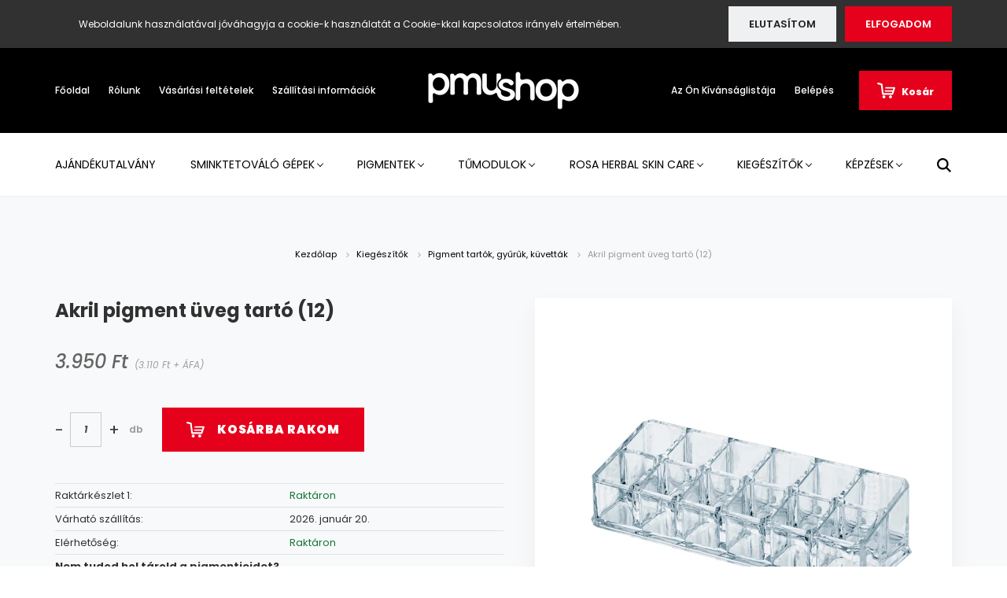

--- FILE ---
content_type: text/html; charset=UTF-8
request_url: https://pmushop.hu/akril-pigment-uveg-tarto
body_size: 31266
content:
<!DOCTYPE html>
<html lang="hu" dir="ltr">
<head>
    <title>Akril pigment üveg tartó (12)</title>
    <meta charset="utf-8">
    <meta name="keywords" content="akril, tartó, akril tartó, pigment, 12 darabos, pigment tartó, tároló, átlátszó, két szintes, tároló">
    <meta name="description" content="Akril pigment üveg tartó (12) segítségével rendezetten és átláthatóan tárolhatjuk NPM pigmentjeinket. 12 db pigmentet könnyedén elhelyezhetünk. A második sor magasabb mint az első így láthatjuk, hogy milyen pigmenteket helyezünk e la második sorban.">
    <meta name="robots" content="index, follow">
    <link rel="image_src" href="https://pmushop.hu:443/custom/pmuartschool/image/data/2022/SEO-kepek/akril-pigment-tarto-12-sminktetovalo-pigmenttarto.jpg.webp?lastmod=1714994974.1664270829">
    <meta property="og:title" content="Akril pigment üveg tartó (12)" />
    <meta property="og:type" content="product" />
    <meta property="og:url" content="https://pmushop.hu/akril-pigment-uveg-tarto" />
    <meta property="og:image" content="https://pmushop.hu:443/custom/pmuartschool/image/cache/w1719h900/2022/SEO-kepek/akril-pigment-tarto-12-sminktetovalo-pigmenttarto.jpg.webp?lastmod=1714994974.1664270829" />
    <meta property="og:description" content="Nem tudod hol tárold a pigmentjeidet? Az akril tartók tökéletesen megfelelnek a pigmentek tárolásra és rendszerezésre, használatával nem kell többet keresgélned a pigmentjeidet, hanem mindig egy helyen, átláthatóan tudod majd..." />
    <link href="https://pmuartschool.cdn.shoprenter.hu/custom/pmuartschool/image/data/Logo/PMU_SHOP_favikon-10.png?v=1700644409" rel="icon" />
    <link href="https://pmuartschool.cdn.shoprenter.hu/custom/pmuartschool/image/data/Logo/PMU_SHOP_favikon-10.png?v=1700644409" rel="apple-touch-icon" />
    <base href="https://pmushop.hu:443" />

    <meta name="viewport" content="width=device-width, initial-scale=1.0, maximum-scale=1.0, user-scalable=0" />
            <link href="https://pmushop.hu/akril-pigment-uveg-tarto" rel="canonical">
    
            
                    
                <link rel="preconnect" href="https://fonts.googleapis.com">
    <link rel="preconnect" href="https://fonts.gstatic.com" crossorigin>
    <link href="https://fonts.googleapis.com/css2?family=Poppins:ital,wght@0,400;0,500;0,600;0,700;0,800;0,900;1,400;1,500;1,600;1,700;1,800;1,900&display=swap" rel="stylesheet">
            <link rel="stylesheet" href="https://pmuartschool.cdn.shoprenter.hu/web/compiled/css/fancybox2.css?v=1768402760" media="screen">
            <link rel="stylesheet" href="https://pmuartschool.cdn.shoprenter.hu/custom/pmuartschool/catalog/view/theme/amsterdam_global/style/1742311735.1576771974.0.1708592556.css?v=null.1664270829" media="screen">
            <link rel="stylesheet" href="https://pmuartschool.cdn.shoprenter.hu/custom/pmuartschool/catalog/view/theme/amsterdam_global/stylesheet/stylesheet.css?v=1708592556" media="screen">
        <script>
        window.nonProductQuality = 80;
    </script>
    <script src="//ajax.googleapis.com/ajax/libs/jquery/1.10.2/jquery.min.js"></script>
    <script>window.jQuery || document.write('<script src="https://pmuartschool.cdn.shoprenter.hu/catalog/view/javascript/jquery/jquery-1.10.2.min.js?v=1484139539"><\/script>');</script>
    <script type="text/javascript" src="//cdn.jsdelivr.net/npm/slick-carousel@1.8.1/slick/slick.min.js"></script>

                
        
    

    <!--Header JavaScript codes--><script src="https://pmuartschool.cdn.shoprenter.hu/web/compiled/js/base.js?v=1768402759"></script><script src="https://pmuartschool.cdn.shoprenter.hu/web/compiled/js/countdown.js?v=1768402759"></script><script src="https://pmuartschool.cdn.shoprenter.hu/web/compiled/js/fancybox2.js?v=1768402759"></script><script src="https://pmuartschool.cdn.shoprenter.hu/web/compiled/js/before_starter2_head.js?v=1768402759"></script><script src="https://pmuartschool.cdn.shoprenter.hu/web/compiled/js/before_starter2_productpage.js?v=1768402759"></script><script src="https://pmuartschool.cdn.shoprenter.hu/web/compiled/js/productreview.js?v=1768402759"></script><script src="https://pmuartschool.cdn.shoprenter.hu/web/compiled/js/nanobar.js?v=1768402759"></script><!--Header jQuery onLoad scripts--><script>window.countdownFormat='%D:%H:%M:%S';var BASEURL='https://pmushop.hu';Currency={"symbol_left":"","symbol_right":" Ft","decimal_place":0,"decimal_point":",","thousand_point":".","currency":"HUF","value":1};var ShopRenter=ShopRenter||{};ShopRenter.product={"id":401,"sku":"kellek-0116","currency":"HUF","unitName":"db","price":3950,"name":"Akril pigment \u00fcveg tart\u00f3 (12)","brand":"M\u00e9hn T\u00fcnde Esthetic Line Kft.","currentVariant":[],"parent":{"id":401,"sku":"kellek-0116","unitName":"db","price":3950,"name":"Akril pigment \u00fcveg tart\u00f3 (12)"}};function setAutoHelpTitles(){$('.autohelp[title]').each(function(){if(!$(this).parents('.aurora-scroll-mode').length){$(this).attr('rel',$(this).attr('title'));$(this).removeAttr('title');$(this).qtip({content:{text:$(this).attr('rel')},hide:{fixed:true},position:{corner:{target:'topMiddle',tooltip:'bottomMiddle'},adjust:{screen:true}},style:{border:{color:'#000000'},background:'#d6b9b0',width:500}});}});}
$(document).ready(function(){$('.fancybox').fancybox({maxWidth:820,maxHeight:650,afterLoad:function(){wrapCSS=$(this.element).data('fancybox-wrapcss');if(wrapCSS){$('.fancybox-wrap').addClass(wrapCSS);}},helpers:{thumbs:{width:50,height:50}}});$('.fancybox-inline').fancybox({maxWidth:820,maxHeight:650,type:'inline'});setAutoHelpTitles();});$(window).load(function(){var init_similar_products_Scroller=function(){$("#similar_products .aurora-scroll-click-mode").each(function(){var max=0;$(this).find($(".list_prouctname")).each(function(){var h=$(this).height();max=h>max?h:max;});$(this).find($(".list_prouctname")).each(function(){$(this).height(max);});});$("#similar_products .aurora-scroll-click-mode").auroraScroll({autoMode:"click",frameRate:60,speed:2.5,direction:-1,elementClass:"product-snapshot",pauseAfter:false,horizontal:true,visible:1,arrowsPosition:1},function(){initAurora();});}
init_similar_products_Scroller();});</script><script src="https://pmuartschool.cdn.shoprenter.hu/web/compiled/js/vue/manifest.bundle.js?v=1768402756"></script><script>var ShopRenter=ShopRenter||{};ShopRenter.onCartUpdate=function(callable){document.addEventListener('cartChanged',callable)};ShopRenter.onItemAdd=function(callable){document.addEventListener('AddToCart',callable)};ShopRenter.onItemDelete=function(callable){document.addEventListener('deleteCart',callable)};ShopRenter.onSearchResultViewed=function(callable){document.addEventListener('AuroraSearchResultViewed',callable)};ShopRenter.onSubscribedForNewsletter=function(callable){document.addEventListener('AuroraSubscribedForNewsletter',callable)};ShopRenter.onCheckoutInitiated=function(callable){document.addEventListener('AuroraCheckoutInitiated',callable)};ShopRenter.onCheckoutShippingInfoAdded=function(callable){document.addEventListener('AuroraCheckoutShippingInfoAdded',callable)};ShopRenter.onCheckoutPaymentInfoAdded=function(callable){document.addEventListener('AuroraCheckoutPaymentInfoAdded',callable)};ShopRenter.onCheckoutOrderConfirmed=function(callable){document.addEventListener('AuroraCheckoutOrderConfirmed',callable)};ShopRenter.onCheckoutOrderPaid=function(callable){document.addEventListener('AuroraOrderPaid',callable)};ShopRenter.onCheckoutOrderPaidUnsuccessful=function(callable){document.addEventListener('AuroraOrderPaidUnsuccessful',callable)};ShopRenter.onProductPageViewed=function(callable){document.addEventListener('AuroraProductPageViewed',callable)};ShopRenter.onMarketingConsentChanged=function(callable){document.addEventListener('AuroraMarketingConsentChanged',callable)};ShopRenter.onCustomerRegistered=function(callable){document.addEventListener('AuroraCustomerRegistered',callable)};ShopRenter.onCustomerLoggedIn=function(callable){document.addEventListener('AuroraCustomerLoggedIn',callable)};ShopRenter.onCustomerUpdated=function(callable){document.addEventListener('AuroraCustomerUpdated',callable)};ShopRenter.onCartPageViewed=function(callable){document.addEventListener('AuroraCartPageViewed',callable)};ShopRenter.customer={"userId":0,"userClientIP":"3.145.123.248","userGroupId":10,"customerGroupTaxMode":"gross","customerGroupPriceMode":"gross_net_tax","email":"","phoneNumber":"","name":{"firstName":"","lastName":""}};ShopRenter.theme={"name":"amsterdam_global","family":"amsterdam","parent":""};ShopRenter.shop={"name":"pmuartschool","locale":"hu","currency":{"code":"HUF","rate":1},"domain":"pmuartschool.myshoprenter.hu"};ShopRenter.page={"route":"product\/product","queryString":"akril-pigment-uveg-tarto"};ShopRenter.formSubmit=function(form,callback){callback();};let loadedAsyncScriptCount=0;function asyncScriptLoaded(position){loadedAsyncScriptCount++;if(position==='body'){if(document.querySelectorAll('.async-script-tag').length===loadedAsyncScriptCount){if(/complete|interactive|loaded/.test(document.readyState)){document.dispatchEvent(new CustomEvent('asyncScriptsLoaded',{}));}else{document.addEventListener('DOMContentLoaded',()=>{document.dispatchEvent(new CustomEvent('asyncScriptsLoaded',{}));});}}}}</script><script type="text/javascript"async class="async-script-tag"onload="asyncScriptLoaded('header')"src="https://retargeting-shoprenter-cs.firebaseapp.com/retargeting.min.js"></script><script type="text/javascript"async class="async-script-tag"onload="asyncScriptLoaded('header')"src="https://onsite.optimonk.com/script.js?account=20435"></script><script type="text/javascript"src="https://pmuartschool.cdn.shoprenter.hu/web/compiled/js/vue/customerEventDispatcher.bundle.js?v=1768402756"></script><!--Custom header scripts--><script type="text/javascript">metaname="google-site-verification";content="6JwyFxx1S24dHVnckS1xNRTfw3zOZs4j4I5xMpFFg3g";</script><script type="text/javascript">metaname="facebook-domain-verification";content="tttlfjpg73vc5umd5kixbcg6zai586";</script><script type="text/javascript">var el=document.createElement('script');el.type='application/ld+json';el.text=JSON.stringify({"@context":"http://schema.org","@type":"Product","name":"NPM Oron 60 sminktetováló gép 2 db kéziegységgel","image":["https://webshop.pmuartschool.com/custom/pmuartschool/image/cache/w400h400wt1/product/NPM_oron_60_sminktetovalo_gep_ket_keziegyseggel.jpg?lastmod=1495629068.1496848083","https://webshop.pmuartschool.com/custom/pmuartschool/image/cache/w110h110wt1/product/NPM_oron_60_sminktetov%C3%A1lo_gep.png?lastmod=1495199265.1496848083","https://webshop.pmuartschool.com/custom/pmuartschool/image/cache/w110h110wt1/product/npm%20oron%2060%20left.jpg?lastmod=1495199265.1496848083","https://webshop.pmuartschool.com/custom/pmuartschool/image/cache/w110h110wt1/product/NPM_Oron_60_sminktetovalo_gep_hatulrol.jpg?lastmod=1495199265.1496848083","https://webshop.pmuartschool.com/custom/pmuartschool/image/cache/w110h110wt1/product/NPM_oron_60_sminktetovalo_gep_taskaval.jpg?lastmod=1495199265.1496848083","https://webshop.pmuartschool.com/custom/pmuartschool/image/cache/w110h110wt1/product/_PMU1704.jpg?lastmod=1491568922.1496848083","https://webshop.pmuartschool.com/custom/pmuartschool/image/cache/w110h110wt1/product/_PMU1715.jpg?lastmod=1491830306.1496848083","https://webshop.pmuartschool.com/custom/pmuartschool/image/cache/w110h110wt1/product/_PMU1714.jpg?lastmod=1491830306.1496848083","https://webshop.pmuartschool.com/custom/pmuartschool/image/cache/w110h110wt1/product/_PMU9671.jpg?lastmod=1491830385.1496848083"],"description":"NPM</SPAN> Oron 60 sminktetováló készülék az <SPAN class=\"autohelp\" rel=\"New Permanent Makeup\">NPM</SPAN> gépcsalád legújabb és legerősebb tagja, melynek specialitása, hogy két különféle kéziegység csatlakozást is lehetővé tesz","offers":{"@type":"Offer","price":"1455000","priceCurrency":"HUF"},"review":{"@type":"Review","author":{"@type":"Person","name":"Vélemények"}}});document.querySelector('head').appendChild(el);</script><script type="text/javascript">var el=document.createElement('script');el.type='application/ld+json';el.text=JSON.stringify({"@context":"http://schema.org","@type":"LocalBusiness","name":"Méhn Tünde","image":"https://pmuartschool.cdn.shoprenter.hu/custom/pmuartschool/image/data/DSC_6048.jpg",},{"@context":"http://schema.org","@type":"LocalBusiness","name":"Méhn Tünde Esthetic Line Kft.","telephone":"+36/20 26 876 26","email":"info@mehntunde.hu","address":{"@type":"PostalAddress","streetAddress":"Szurdok dűlő 3/E.","addressLocality":"Pécs","postalCode":"7635"}},{"@context":"http://schema.org","@type":"LocalBusiness","name":"Kovács Zsolt","image":"https://pmuartschool.cdn.shoprenter.hu/custom/pmuartschool/image/data/5b9a462848162407455c7a0620b16b99_hawba.png?","telephone":"+36-20/8000 350","openingHoursSpecification":[{"@type":"OpeningHoursSpecification","dayOfWeek":{"@type":"DayOfWeek","name":"Hétfő-péntek"},"opens":"Kérjük, az ISO 8601 szerinti érvényes idő/dátumértéket adjon meg. Példák: 2015-07-27 vagy 2015-07-27T15.30","closes":"Kérjük, az ISO 8601 szerinti érvényes idő/dátumértéket adjon meg. Példák: 2015-07-27 vagy 2015-07-27T15.30"},{"@type":"OpeningHoursSpecification","dayOfWeek":{"@type":"DayOfWeek","name":"Szombat-vasárnap"},"closes":"Kérjük, az ISO 8601 szerinti érvényes idő/dátumértéket adjon meg. Példák: 2015-07-27 vagy 2015-07-27T15.30"}]},{"@context":"http://schema.org","@type":"LocalBusiness","name":"Méhn Tünde","image":"https://pmuartschool.cdn.shoprenter.hu/custom/pmuartschool/image/data/DSC_6048.jpg","telephone":"+36-20/513 8562","email":"info@mehntunde.hu"},{"@context":"http://schema.org","@type":"LocalBusiness","name":"Balázs Gergely","image":"https://pmuartschool.cdn.shoprenter.hu/custom/pmuartschool/image/data/18644249_1682389738456105_83149256_n.jpg","telephone":"+36-20/26 876 26","email":"info@mehntunde.hu"});document.querySelector('head').appendChild(el);</script><script type="text/javascript">var el=document.createElement('script');el.type='application/ld+json';el.text=JSON.stringify({"@context":"http://schema.org","@type":"LocalBusiness","name":"Méhn Tünde Esthetic Line Kft.","telephone":["+36 20 26 876 26","+36 72 796 689"],"email":"info@mehntunde.hu","image":"https://pmuartschool.cdn.shoprenter.hu/custom/pmuartschool/image/data/DSC_6048.jpg","address":{"@type":"PostalAddress","streetAddress":"Szurdok dűlő 3/E","addressLocality":"Pécs","postalCode":"7635"},"openingHoursSpecification":[{"@type":"OpeningHoursSpecification","dayOfWeek":{"@type":"DayOfWeek","name":"Hétfő"},"opens":"Kérjük, az ISO 8601 szerinti érvényes idő/dátumértéket adjon meg. Példák: 2015-07-27 vagy 2015-07-27T15.30","closes":"Kérjük, az ISO 8601 szerinti érvényes idő/dátumértéket adjon meg. Példák: 2015-07-27 vagy 2015-07-27T15.30"},{"@type":"OpeningHoursSpecification","dayOfWeek":{"@type":"DayOfWeek","name":"péntek"},"opens":"Kérjük, az ISO 8601 szerinti érvényes idő/dátumértéket adjon meg. Példák: 2015-07-27 vagy 2015-07-27T15.30","closes":"Kérjük, az ISO 8601 szerinti érvényes idő/dátumértéket adjon meg. Példák: 2015-07-27 vagy 2015-07-27T15.30"}]});document.querySelector('head').appendChild(el);</script><script type="text/javascript">var el=document.createElement('script');el.type='application/ld+json';el.text=JSON.stringify({"@context":"http://schema.org","@type":"Article","author":"Méhn Tünde","publisher":"Méhn Tünde","name":"Kiszürkült-bevörösödött tetoválás javítása","headline":"Kiszürkült-bevörösödött tetoválás javítása","image":["https://www.dropbox.com/s/vithokkgb06rell/_ART4898_9.jpg?raw=1","https://www.dropbox.com/s/74w6gb3yhm801cf/_ART4898_10.jpg?raw=1","https://pmuartschool.cdn.shoprenter.hu/custom/pmuartschool/image/data/sminktetov%C3%A1l%C3%A1sok/_ART4898_7.jpg"],"articleBody":"Gyertek el képzéseimre és megtudhatjátok, hogy ennek a hölgynek milyen technikával javítottam ki a kivörösödött és kiszürkült szemöldök tetoválását.\n</P>\n            </DIV>\n            <P>5 féle technikát fejlesztettem ki arra, hogyan javítsam ki az ilyen és ehhez hasonló elrontott sminktetoválásokat.\n</P>\n<P>Gyere el ősszel tartandó képzéseimre, ahol ez lesz a fő téma!\n</P>\n<P>Kövessetek minket elérhetőségeinken!\n</P>\n<P>Hívjátok kollégáinkat:<BR/>\n\tKrisztina: 36 20 513 8562<BR/>\n\tGergely: 36 20 26 876 26\n</P>\n<P>HÚZD EL A CSÚSZKÁT, HOGY MEGLÁSD MI A KÜLÖNBSÉG ELŐTTE-UTÁNA!"});document.querySelector('head').appendChild(el);</script><script type="text/javascript">var el=document.createElement('script');el.type='application/ld+json';el.text=JSON.stringify({"@context":"http://schema.org","@type":"Article","author":"Méhn Tünde","publisher":"Méhn Tünde","headline":"Sminktetováló választás","image":["https://www.dropbox.com/s/26m8z4k53gwo70r/_ART4218_13.jpg?raw=1","https://www.dropbox.com/s/s8u3twqe8ovl97s/_ART4218_14.jpg?raw=1","https://pmuartschool.cdn.shoprenter.hu/custom/pmuartschool/image/data/sminktetov%C3%A1l%C3%A1sok/_ART4218_13.jpg"],"articleBody":"Mai munkám intő példa mindenki számára! Kérlek Benneteket jól<SPAN style=\"background-color:edbcb7;\"></SPAN> gondoljátok meg, hogy melyik sminktetoválótól kértek időpontot.\n</P>\n            </DIV>\n            <P>Vendégem egy elrontott tetoválással érkezett hozzám, amit 17 évesen készítettek neki. A pigment migrált a bőrben és az árnyalata zöldes-szürke színűvé vált. Ombré technikával sikerült korrigálnom ezt a más által elrontott tetoválást.\n</P>\n<P>Pár tanács amit érdemes megfogadnod, mielőtt sminktetoválót választasz:<BR/>\n\t1. Járj utána milyen munkákat készít! Facebookon vagy a weboldalán nézz körül, érdemes mindig a legújabb képeit nézni, hogy lásd, hogy dolgozik az illető.<BR/>\n\t2. Egy jó sminktetováló folyamatosan képezi magát és mindig az arcformádnak és a trendnek megfelelő munkát fogja neked elkészíteni. Egyeztess vele, hogy mit ajánl számodra!<BR/>\n\t3. A mennyiség nem egyenlő a minőséggel, hiába van sok munkája és nem tud rögtön vállalni, nem biztos, hogy szépen is dolgozik."});document.querySelector('head').appendChild(el);</script><script type="text/javascript">var el=document.createElement('script');el.type='application/ld+json';el.text=JSON.stringify({"@context":"http://schema.org","@type":"Article","author":"Méhn Tünde","publisher":"Méhn Tünde","name":"Régi szemöldök átalakítása","headline":"Régi szemöldök átalakítása","image":"https://pmuartschool.cdn.shoprenter.hu/custom/pmuartschool/image/cache/w120h120/_ART4248_9%20copy.jpg","articleSection":"Régi szemöldök átalakítása Ombré szemöldökké 4-féle NPM pigmenttel","articleBody":"10 éves, előrajzolás nélkül készült régi szemöldöktetoválás, amely rendkívüli módon kivörösödött. A forma is nagyon el volt rontva.<BR/>\nOmbré szemöldököt csináltam belőle.<BR/>\n<SPAN class=\"autohelp\" rel=\"New Permanent Makeup\">NPM</SPAN> tűmodulok: 1 RL-0,40-LT + 3 RS-0,35-ST Yellow<BR/>\n<SPAN class=\"autohelp\" rel=\"New Permanent Makeup\">NPM</SPAN> festékek: Dark Coffee + Brasil + Yellow Beige & Bright Beige<BR/>\n<SPAN class=\"autohelp\" rel=\"New Permanent Makeup\">NPM</SPAN> gép: Oron 60<BR/>\nHÚZD EL A CSÚSZKÁT, HOGY MEGLÁSD MI A KÜLÖNBSÉG ELŐTTE-UTÁNA"},{"@context":"http://schema.org","@type":"Article","name":"Régi szemöldök átalakítása","image":"https://www.dropbox.com/s/v2uh4r688xqyc8n/_ART4248_13.jpg?raw=1"},{"@context":"http://schema.org","@type":"Article","name":"Régi szemöldök átalakítása","image":"https://www.dropbox.com/s/qkhzmy45ud5bdtv/_ART4248_14.jpg?raw=1"},{"@context":"http://schema.org","@type":"Article","name":"Régi szemöldök átalakítása","image":"https://pmuartschool.cdn.shoprenter.hu/custom/pmuartschool/image/data/_ART4248_13.jpg"},{"@context":"http://schema.org","@type":"Article","name":"Régi szemöldök átalakítása","image":"https://pmuartschool.cdn.shoprenter.hu/custom/pmuartschool/image/data/_ART4248_14.jpg"});document.querySelector('head').appendChild(el);</script><script type="text/javascript">var el=document.createElement('script');el.type='application/ld+json';el.text=JSON.stringify({"@context":"http://schema.org","@type":"Article","author":"Méhn Tünde","publisher":"Méhn Tünde","name":"Érzéstelenítő termékeink","headline":"Érzéstelenítő termékeink","image":"https://pmuartschool.cdn.shoprenter.hu/custom/pmuartschool/image/cache/w120h120/product/erzestelenitok_banner%20copy_webshop.jpg","articleSection":"Érzéstelenítsd vendéged tökéletesen a Dr Numb és a Blue Gél együttes használatával!","articleBody":"Részletesen a Dr Numbról:</STRONG></H2>\n\n<P>Az egyik legjobb helyi érzéstelenítő készítmény a piacon, kifejezetten tetoválók és sminktetoválók számára kifejlesztve. Hatékony ilyen jellegű eljárások érzéstelenítésében, orvosilag tesztelt.\n</P>\n\n<P>A Dr. Numb egy kiváló minőségű lidokain tartalmú készítmény, melyet lehet alkalmazni a tetoválások fájdalmának csökkentésére, tetoválás eltávolítás előtt, illetve akár gyantázást megelőzően is.\n</P>\n\n<P>Használata tetoválást megelőzően:\n</P>\n\n<UL>\n\t<LI>\n\t<P>Mosd le a kezelni kívánt területet vízzel és szappannal, vagy használj fertőtlenítő szert\n\t</P></LI>\n\t<LI>\n\t<P>Szárazra törlöd a felületet\n\t</P></LI>\n\t<LI>\n\t<P>Húzz kesztyűt és vegyél az ujjad hegyére kis mennyiséget, majd masszírozd be a bőrbe, ahol érzésteleníteni szeretnél\n\t</P></LI>\n</UL>\n\n<P>Leghatékonyabb: fedd le a bőrt folpack-kal miután bemasszíroztad a krémet a bőrbe és várj 30-60 percet. <STRONG>FONTOS</STRONG>: 1 óránál tovább nem szabad a bőrön hagyni.<BR/>\n\t\n</P>\n\n<H2><STRONG>Részletesen a Blue Gél-ről:</STRONG></H2>\n\n<P>Elsősorban munka közben használatos! L-Epinephrine, 2% tetracaine és 4% lidocaine tartalmú erős és hatékony érzéstelenítő. Szem környékén fokozott óvatosság ajánlott, mivel szembe kerülve károsíthatja azt. Gyorsan ható termék!\n</P>\n\n<H2><STRONG>Részletesen az ajándékról: <SPAN class=\"autohelp\" rel=\"New Permanent Makeup\">NPM</SPAN> Tripple Black 12ml</STRONG></H2>\n\n<P>Carbon és vas-oxid mix fekete festék. Igazi mély fekete, könnyedén vihető a bőrbe és tartósan szép marad évekig. Nem áll fenn a migrálás veszélye, mivel a nagyobb molekula méretű vas-oxiddal alkot keveréket a carbon"},{"@context":"http://schema.org","@type":"Article","name":"Érzéstelenítő termékeink","image":"https://pmuartschool.cdn.shoprenter.hu/custom/pmuartschool/image/data/erzestelenitok_banner.jpg"});document.querySelector('head').appendChild(el);</script><script>(function(h,o,t,j,a,r){h.hj=h.hj||function(){(h.hj.q=h.hj.q||[]).push(arguments)};h._hjSettings={hjid:2899376,hjsv:6};a=o.getElementsByTagName('head')[0];r=o.createElement('script');r.async=1;r.src=t+h._hjSettings.hjid+j+h._hjSettings.hjsv;a.appendChild(r);})(window,document,'https://static.hotjar.com/c/hotjar-','.js?sv=');</script>                
            
            <script>window.dataLayer=window.dataLayer||[];function gtag(){dataLayer.push(arguments)};var ShopRenter=ShopRenter||{};ShopRenter.config=ShopRenter.config||{};ShopRenter.config.googleConsentModeDefaultValue="granted";</script>                        <script type="text/javascript" src="https://pmuartschool.cdn.shoprenter.hu/web/compiled/js/vue/googleConsentMode.bundle.js?v=1768402756"></script>

            <!-- Meta Pixel Code -->
<script>
!function(f,b,e,v,n,t,s)
{if(f.fbq)return;n=f.fbq=function(){n.callMethod?
n.callMethod.apply(n,arguments):n.queue.push(arguments)};
if(!f._fbq)f._fbq=n;n.push=n;n.loaded=!0;n.version='2.0';
n.queue=[];t=b.createElement(e);t.async=!0;
t.src=v;s=b.getElementsByTagName(e)[0];
s.parentNode.insertBefore(t,s)}(window, document,'script',
'https://connect.facebook.net/en_US/fbevents.js');
fbq('consent', 'revoke');
fbq('init', '1338402029548863');
fbq('track', 'PageView');
document.addEventListener('AuroraProductPageViewed', function(auroraEvent) {
                    fbq('track', 'ViewContent', {
                        content_type: 'product',
                        content_ids: [auroraEvent.detail.product.id.toString()],
                        value: parseFloat(auroraEvent.detail.product.grossUnitPrice),
                        currency: auroraEvent.detail.product.currency
                    }, {
                        eventID: auroraEvent.detail.event.id
                    });
                });
document.addEventListener('AuroraAddedToCart', function(auroraEvent) {
    var fbpId = [];
    var fbpValue = 0;
    var fbpCurrency = '';

    auroraEvent.detail.products.forEach(function(item) {
        fbpValue += parseFloat(item.grossUnitPrice) * item.quantity;
        fbpId.push(item.id);
        fbpCurrency = item.currency;
    });


    fbq('track', 'AddToCart', {
        content_ids: fbpId,
        content_type: 'product',
        value: fbpValue,
        currency: fbpCurrency
    }, {
        eventID: auroraEvent.detail.event.id
    });
})
window.addEventListener('AuroraMarketingCookie.Changed', function(event) {
            let consentStatus = event.detail.isAccepted ? 'grant' : 'revoke';
            if (typeof fbq === 'function') {
                fbq('consent', consentStatus);
            }
        });
</script>
<noscript><img height="1" width="1" style="display:none"
src="https://www.facebook.com/tr?id=1338402029548863&ev=PageView&noscript=1"
/></noscript>
<!-- End Meta Pixel Code -->
            <script type="text/javascript"src="https://pmuartschool.cdn.shoprenter.hu/web/compiled/js/vue/dataLayer.bundle.js?v=1768402756"></script>
            <!-- Google Tag Manager -->
<script>(function(w,d,s,l,i){w[l]=w[l]||[];w[l].push({'gtm.start':
new Date().getTime(),event:'gtm.js'});var f=d.getElementsByTagName(s)[0],
j=d.createElement(s),dl=l!='dataLayer'?'&l='+l:'';j.async=true;j.src=
'https://www.googletagmanager.com/gtm.js?id='+i+dl;f.parentNode.insertBefore(j,f);
})(window,document,'script','dataLayer','GTM-TDBQJ9HK');</script>
<!-- End Google Tag Manager -->
            <!-- Global site tag (gtag.js) - Google Ads: 340352942 -->
<script async src="https://www.googletagmanager.com/gtag/js?id=AW-340352942"></script>
<script>
  window.dataLayer = window.dataLayer || [];
  function gtag(){dataLayer.push(arguments);}
  gtag('js', new Date());

  gtag('config', 'AW-340352942');
</script>
            <meta name="google-site-verification" content="m7c-7xlKsZ5F6HRSPwR1MMBZVKNWMVoJujYy1AqnqKQ"/>

                <!--Global site tag(gtag.js)--><script async src="https://www.googletagmanager.com/gtag/js?id=G-6TWC866MPS"></script><script>window.dataLayer=window.dataLayer||[];function gtag(){dataLayer.push(arguments);}
gtag('js',new Date());gtag('config','G-6TWC866MPS');gtag('config','AW-11337414806');</script>                                <script type="text/javascript" src="https://pmuartschool.cdn.shoprenter.hu/web/compiled/js/vue/GA4EventSender.bundle.js?v=1768402756"></script>

    
    
</head>
<body id="body" class="page-body product-page-body amsterdam_global-body header--style-1" role="document">
<script>var bodyComputedStyle=window.getComputedStyle(document.body);ShopRenter.theme.breakpoints={'xs':parseInt(bodyComputedStyle.getPropertyValue('--breakpoint-xs')),'sm':parseInt(bodyComputedStyle.getPropertyValue('--breakpoint-sm')),'md':parseInt(bodyComputedStyle.getPropertyValue('--breakpoint-md')),'lg':parseInt(bodyComputedStyle.getPropertyValue('--breakpoint-lg')),'xl':parseInt(bodyComputedStyle.getPropertyValue('--breakpoint-xl'))}</script><!--Google Tag Manager(noscript)--><noscript><iframe src="https://www.googletagmanager.com/ns.html?id=GTM-TDBQJ9HK"
height="0"width="0"style="display:none;visibility:hidden"></iframe></noscript><!--End Google Tag Manager(noscript)--><div id="fb-root"></div><script>(function(d,s,id){var js,fjs=d.getElementsByTagName(s)[0];if(d.getElementById(id))return;js=d.createElement(s);js.id=id;js.src="//connect.facebook.net/hu_HU/sdk/xfbml.customerchat.js#xfbml=1&version=v2.12&autoLogAppEvents=1";fjs.parentNode.insertBefore(js,fjs);}(document,"script","facebook-jssdk"));</script>
                    

<!-- cached --><div class="Fixed nanobar bg-dark js-nanobar-first-login">
    <div class="container nanobar-container">
        <div class="row flex-column flex-sm-row">
            <div class="col-12 col-md-8 nanobar-text align-self-center">
                Weboldalunk használatával jóváhagyja a cookie-k használatát a Cookie-kkal kapcsolatos irányelv értelmében.
            </div>
            <div class="col-12 col-md-4 nanobar-buttons mt-3 m-md-0 text-center text-md-right">
                                    <button id="nanobar-reject-button" class="btn btn-secondary nanobar-reject-button">
                        Elutasítom
                    </button>
                                <a href="" class="btn btn-primary nanobar-btn js-nanobar-close" data-marketing-cookie-status="true">
                    Elfogadom
                </a>
            </div>
        </div>
    </div>
</div>

<script>
    (function ($) {
        $(document).ready(function () {
            new AuroraNanobar.FirstLogNanobar(jQuery('.js-nanobar-first-login'), 'top');
        });
    })(jQuery);
</script>
<!-- /cached -->
<!-- cached --><div class="Fixed nanobar bg-dark js-nanobar-free-shipping">
    <div class="container nanobar-container">
        <button type="button" class="close js-nanobar-close" aria-label="Close">
            <span aria-hidden="true">&times;</span>
        </button>
        <div class="nanobar-text px-3"></div>
    </div>
</div>

<script>$(document).ready(function(){document.nanobarInstance=new AuroraNanobar.FreeShippingNanobar($('.js-nanobar-free-shipping'),'top','500','','1');});</script><!-- /cached -->
                <!-- page-wrap -->

                <div class="page-wrap">
                            
    <header class="d-none d-lg-block">
                    <nav class="navbar header-navbar p-0">
                <div class="container">
                    <div class="row no-gutters w-100">
                        <div class="col-lg-5">
                            <div class="d-flex align-items-center h-100">
                                <!-- cached -->
    <ul class="nav headermenu-list">
                    <li class="nav-item header-font-color">
                <a class="nav-link" href="https://pmushop.hu"
                    target="_self"
                                        title="Főoldal"
                >
                    Főoldal
                </a>
                            </li>
                    <li class="nav-item header-font-color">
                <a class="nav-link" href="https://pmushop.hu/rolunk"
                    target="_self"
                                        title="Rólunk"
                >
                    Rólunk
                </a>
                            </li>
                    <li class="nav-item header-font-color">
                <a class="nav-link" href="https://pmushop.hu/vasarlasi_feltetelek_5"
                    target="_self"
                                        title="Vásárlási feltételek"
                >
                    Vásárlási feltételek
                </a>
                            </li>
                    <li class="nav-item header-font-color">
                <a class="nav-link" href="https://pmushop.hu/szallitas_6"
                    target="_self"
                                        title="Szállítási információk"
                >
                    Szállítási információk
                </a>
                            </li>
            </ul>
    <!-- /cached -->
                            </div>
                        </div>
                        <div class="col-lg-2">
                            <div class="d-flex-center h-100 p-1">
                                <!-- cached -->
    <a class="navbar-brand mr-auto ml-auto" href="/"><img style="border: 0; max-width: 220px;" src="https://pmuartschool.cdn.shoprenter.hu/custom/pmuartschool/image/cache/w220h100m00/Logo/PMUSHOP_logo-07.png?v=1742473128" title="Méhn Tünde PMU Art School" alt="Méhn Tünde PMU Art School" /></a>
<!-- /cached -->
                            </div>
                        </div>
                        <div class="col-lg-5">
                            <div class="d-flex justify-content-end align-items-center h-100">
                                <hx:include src="/_fragment?_path=_format%3Dhtml%26_locale%3Den%26_controller%3Dmodule%252Fwishlist&amp;_hash=4OPtxaH3IpBvPcy89eAsNvqm9P%2BTHizqFE6g9JqwFnM%3D"></hx:include>
                                <!-- cached -->
    <ul class="nav login-list">
                    <li class="nav-item header-font-color">
                <a class="nav-link" href="index.php?route=account/login" title="Belépés">
                    Belépés
                </a>
            </li>
            </ul>
<!-- /cached -->
                                <div id="js-cart">
                                    <hx:include src="/_fragment?_path=_format%3Dhtml%26_locale%3Den%26_controller%3Dmodule%252Fcart&amp;_hash=y2upvQ6rkfH0UWuKIlQ4nUHQtw5PXz5Kr54huZeQ9eo%3D"></hx:include>
                                </div>
                            </div>
                        </div>
                    </div>
                </div>
            </nav>
            <div class="header-bottom sticky-head">
                <div class="container">
                    <nav class="navbar header-category-navbar">
                        


                    
            <div id="module_category_wrapper" class="module-category-wrapper">
    
    <div id="category" class="module content-module header-position category-module" >
                                    <div class="module-head">
                                <h3 class="module-head-title">Kategóriák / Termékek</h3>
                    </div>
                            <div class="module-body">
                        <div id="category-nav">
            


<ul class="nav nav-fill category category-menu sf-menu sf-horizontal cached">
    <li id="cat_203" class="nav-item item category-list module-list even">
    <a href="https://pmushop.hu/ajandekutalvany" class="nav-link">
        Ajándékutalvány
    </a>
    </li><li id="cat_88" class="nav-item item category-list module-list parent odd">
    <a href="https://pmushop.hu/sminktetovalo-gepek" class="nav-link">
        Sminktetováló gépek
    </a>
            <ul class="nav flex-column children"><li id="cat_264" class="nav-item item category-list module-list even">
    <a href="https://pmushop.hu/sminktetovalo-gepek/erdekel-az-npm-sminktetovalo-gep-kedvezmeny-264" class="nav-link">
        ÉRDEKEL AZ NPM SMINKTETOVÁLÓ GÉP KEDVEZMÉNY
    </a>
    </li><li id="cat_89" class="nav-item item category-list module-list odd">
    <a href="https://pmushop.hu/sminktetovalo-gepek/npm-sminktetovalo-gepek" class="nav-link">
        NPM sminktetováló gépek
    </a>
    </li><li id="cat_192" class="nav-item item category-list module-list even">
    <a href="https://pmushop.hu/sminktetovalo-gepek/rosa-pmu-art-device-192" class="nav-link">
        ROSA PMU Art Device
    </a>
    </li><li id="cat_138" class="nav-item item category-list module-list odd">
    <a href="https://pmushop.hu/sminktetovalo-gepek/keziegyseg-kiegeszitok" class="nav-link">
        Kéziegység kiegészítők
    </a>
    </li><li id="cat_119" class="nav-item item category-list module-list even">
    <a href="https://pmushop.hu/sminktetovalo-gepek/erdekel-a-reszletfizetesi-lehetoseg-119" class="nav-link">
        Érdekel a részletfizetési lehetőség
    </a>
    </li><li id="cat_263" class="nav-item item category-list module-list odd">
    <a href="https://pmushop.hu/sminktetovalo-gepek/garancia-263" class="nav-link">
        Garancia
    </a>
    </li></ul>
    </li><li id="cat_93" class="nav-item item category-list module-list parent even">
    <a href="https://pmushop.hu/pigmentek" class="nav-link">
        Pigmentek
    </a>
            <ul class="nav flex-column children"><li id="cat_249" class="nav-item item category-list module-list parent even">
    <a href="https://pmushop.hu/pigmentek/npm-pigmentek-249" class="nav-link">
        NPM pigmentek
    </a>
            <ul class="nav flex-column children"><li id="cat_94" class="nav-item item category-list module-list parent even">
    <a href="https://pmushop.hu/pigmentek/npm-pigmentek-249/npm-szemoldok-szinek" class="nav-link">
        NPM Szemöldök színek
    </a>
            <ul class="nav flex-column children"><li id="cat_132" class="nav-item item category-list module-list even">
    <a href="https://pmushop.hu/pigmentek/npm-pigmentek-249/npm-szemoldok-szinek/npm-art-kollekcio-132" class="nav-link">
        NPM ART kollekció
    </a>
    </li><li id="cat_144" class="nav-item item category-list module-list odd">
    <a href="https://pmushop.hu/pigmentek/npm-pigmentek-249/npm-szemoldok-szinek/npm-basic-kollekcio-144" class="nav-link">
        NPM Basic Kollekció
    </a>
    </li><li id="cat_95" class="nav-item item category-list module-list even">
    <a href="https://pmushop.hu/pigmentek/npm-pigmentek-249/npm-szemoldok-szinek/npm-seduction-kollekcio" class="nav-link">
        NPM Seduction kollekció
    </a>
    </li></ul>
    </li><li id="cat_100" class="nav-item item category-list module-list odd">
    <a href="https://pmushop.hu/pigmentek/npm-pigmentek-249/npm-szemhejsatir-szinek" class="nav-link">
        NPM Szemhéj színek
    </a>
    </li></ul>
    </li><li id="cat_252" class="nav-item item category-list module-list parent odd">
    <a href="https://pmushop.hu/pigmentek/rosa-pigmentek-252" class="nav-link">
        Rosa pigmentek
    </a>
            <ul class="nav flex-column children"><li id="cat_279" class="nav-item item category-list module-list even">
    <a href="https://pmushop.hu/pigmentek/rosa-pigmentek-252/ujdonsag-279" class="nav-link">
        Újdonság
    </a>
    </li><li id="cat_153" class="nav-item item category-list module-list odd">
    <a href="https://pmushop.hu/pigmentek/rosa-pigmentek-252/rosa-ajak-szinek" class="nav-link">
        Rosa Ajak színek
    </a>
    </li><li id="cat_244" class="nav-item item category-list module-list even">
    <a href="https://pmushop.hu/pigmentek/rosa-pigmentek-252/rosa-camouflage-szinek-244" class="nav-link">
        Rosa Camouflage színek
    </a>
    </li><li id="cat_154" class="nav-item item category-list module-list odd">
    <a href="https://pmushop.hu/pigmentek/rosa-pigmentek-252/rosa-szemhej-szinek-154" class="nav-link">
        Rosa Szemhéj színek
    </a>
    </li><li id="cat_243" class="nav-item item category-list module-list even">
    <a href="https://pmushop.hu/pigmentek/rosa-pigmentek-252/rosa-szemoldok-szinek-243" class="nav-link">
        Rosa Szemöldök színek
    </a>
    </li></ul>
    </li></ul>
    </li><li id="cat_105" class="nav-item item category-list module-list parent odd">
    <a href="https://pmushop.hu/tumodulok" class="nav-link">
        Tűmodulok
    </a>
            <ul class="nav flex-column children"><li id="cat_106" class="nav-item item category-list module-list even">
    <a href="https://pmushop.hu/tumodulok/npm-pmu-es-hfs-tumodulok" class="nav-link">
        NPM PMU és HFS tűmodulok
    </a>
    </li><li id="cat_186" class="nav-item item category-list module-list odd">
    <a href="https://pmushop.hu/tumodulok/kwadron-tumodulok" class="nav-link">
        Kwadron tűmodulok
    </a>
    </li><li id="cat_108" class="nav-item item category-list module-list even">
    <a href="https://pmushop.hu/tumodulok/onyx-tuk-es-tusapkak" class="nav-link">
        Onyx tűk és tűsapkák
    </a>
    </li><li id="cat_110" class="nav-item item category-list module-list odd">
    <a href="https://pmushop.hu/tumodulok/mezoterapia" class="nav-link">
        NPM Mezoterápiás tűmodulok
    </a>
    </li></ul>
    </li><li id="cat_118" class="nav-item item category-list module-list parent even">
    <a href="https://pmushop.hu/rosa-herbal-skin-care" class="nav-link">
        Rosa Herbal Skin Care
    </a>
            <ul class="nav flex-column children"><li id="cat_193" class="nav-item item category-list module-list even">
    <a href="https://pmushop.hu/rosa-herbal-skin-care/kedvezmenyes-csomagajanlatok-193" class="nav-link">
        Kedvezményes csomagajánlatok 
    </a>
    </li><li id="cat_136" class="nav-item item category-list module-list odd">
    <a href="https://pmushop.hu/rosa-herbal-skin-care/termeszetes-kozmetikumok-sminktetovaloknak-136" class="nav-link">
        Rosa ápoló termékek
    </a>
    </li><li id="cat_135" class="nav-item item category-list module-list even">
    <a href="https://pmushop.hu/rosa-herbal-skin-care/termeszetes-ajakapolok-135" class="nav-link">
        Kiss of Rosa kollekció
    </a>
    </li><li id="cat_148" class="nav-item item category-list module-list odd">
    <a href="https://pmushop.hu/rosa-herbal-skin-care/mintacsomag-148" class="nav-link">
        Mintacsomag
    </a>
    </li><li id="cat_142" class="nav-item item category-list module-list even">
    <a href="https://pmushop.hu/rosa-herbal-skin-care/karacsonyi-ajandekcsomag-142" class="nav-link">
        Egyedi ajándékcsomagok
    </a>
    </li></ul>
    </li><li id="cat_112" class="nav-item item category-list module-list parent odd">
    <a href="https://pmushop.hu/kiegeszitok" class="nav-link">
        Kiegészítők
    </a>
            <ul class="nav flex-column children"><li id="cat_246" class="nav-item item category-list module-list even">
    <a href="https://pmushop.hu/kiegeszitok/asztali-alatet-gyakorlashoz-246" class="nav-link">
        Asztali alátét gyakorláshoz
    </a>
    </li><li id="cat_124" class="nav-item item category-list module-list odd">
    <a href="https://pmushop.hu/kiegeszitok/elorajzolas" class="nav-link">
        Előrajzolás
    </a>
    </li><li id="cat_276" class="nav-item item category-list module-list even">
    <a href="https://pmushop.hu/kiegeszitok/eszkozberles-276" class="nav-link">
        Eszközbérlés
    </a>
    </li><li id="cat_128" class="nav-item item category-list module-list odd">
    <a href="https://pmushop.hu/kiegeszitok/higieniai-termekek-128" class="nav-link">
        Higiéniai termékek
    </a>
    </li><li id="cat_125" class="nav-item item category-list module-list even">
    <a href="https://pmushop.hu/kiegeszitok/kesztyu-125" class="nav-link">
        Kesztyűk
    </a>
    </li><li id="cat_137" class="nav-item item category-list module-list odd">
    <a href="https://pmushop.hu/kiegeszitok/keziegyseg-kiegeszitok-137" class="nav-link">
        Kéziegység kiegészítők
    </a>
    </li><li id="cat_122" class="nav-item item category-list module-list even">
    <a href="https://pmushop.hu/kiegeszitok/lampak-sminktetovalashoz-122" class="nav-link">
        Lámpák sminktetováláshoz
    </a>
    </li><li id="cat_127" class="nav-item item category-list module-list odd">
    <a href="https://pmushop.hu/kiegeszitok/latex-gyakorlo-gumifej-127" class="nav-link">
        Latex, hablap
    </a>
    </li><li id="cat_267" class="nav-item item category-list module-list even">
    <a href="https://pmushop.hu/kiegeszitok/lezeres-kezeles-267" class="nav-link">
        Lézeres kezelés
    </a>
    </li><li id="cat_256" class="nav-item item category-list module-list odd">
    <a href="https://pmushop.hu/kiegeszitok/lezeres-tetovalas-eltavolitas" class="nav-link">
        Lézeres tetoválás eltávolítás
    </a>
    </li><li id="cat_123" class="nav-item item category-list module-list even">
    <a href="https://pmushop.hu/kiegeszitok/nagyitok-123" class="nav-link">
        Nagyítós szemüvegek, kozmetikai tükör
    </a>
    </li><li id="cat_143" class="nav-item item category-list module-list odd">
    <a href="https://pmushop.hu/kiegeszitok/ollo-csipesz-143" class="nav-link">
        Olló, csipesz
    </a>
    </li><li id="cat_126" class="nav-item item category-list module-list even">
    <a href="https://pmushop.hu/kiegeszitok/pigment-tartok-kuvettak-126" class="nav-link">
        Pigment tartók, gyűrűk, küvetták
    </a>
    </li><li id="cat_131" class="nav-item item category-list module-list odd">
    <a href="https://pmushop.hu/kiegeszitok/sminktetovalo-koteny-131" class="nav-link">
        Sminktetováló Kötény
    </a>
    </li><li id="cat_259" class="nav-item item category-list module-list even">
    <a href="https://pmushop.hu/kiegeszitok/szalon-kiegeszitok" class="nav-link">
        Szalon kiegészítők
    </a>
    </li></ul>
    </li><li id="cat_117" class="nav-item item category-list module-list parent even">
    <a href="https://pmushop.hu/kepzeseink" class="nav-link">
        Képzések
    </a>
            <ul class="nav flex-column children"><li id="cat_199" class="nav-item item category-list module-list even">
    <a href="https://pmushop.hu/kepzeseink/szinelmelet-kepzesek-199" class="nav-link">
        Színelmélet képzések
    </a>
    </li><li id="cat_145" class="nav-item item category-list module-list odd">
    <a href="https://pmushop.hu/kepzeseink/ingyenes" class="nav-link">
        Ingyenes
    </a>
    </li><li id="cat_139" class="nav-item item category-list module-list even">
    <a href="https://pmushop.hu/kepzeseink/latexes-bemutatok" class="nav-link">
        Latexes Bemutatók
    </a>
    </li><li id="cat_140" class="nav-item item category-list module-list odd">
    <a href="https://pmushop.hu/kepzeseink/elo-modelles-bemutatok" class="nav-link">
        Élő Modelles Bemutatók
    </a>
    </li><li id="cat_146" class="nav-item item category-list module-list even">
    <a href="https://pmushop.hu/kepzeseink/online-mesterkepzesek-mehn-tundevel" class="nav-link">
        Online mesterképzések Méhn Tündével
    </a>
    </li><li id="cat_151" class="nav-item item category-list module-list odd">
    <a href="https://pmushop.hu/kepzeseink/villamkurzusok" class="nav-link">
        Villámkurzusok
    </a>
    </li></ul>
    </li>
</ul>

<script>$(function(){$("ul.category").superfish({animation:{opacity:'show'},popUpSelector:"ul.category,ul.children,.js-subtree-dropdown",delay:100,speed:'fast',hoverClass:'js-sf-hover'});});</script>        </div>
            </div>
                                </div>
    
            </div>
    
                                                    
<div class="dropdown search-module">
    <input
        class="disableAutocomplete search-module-input"
        type="text"
        placeholder="keresés..."
        value=""
        id="filter_keyword" 
    />
    <button class="btn btn-link search-module-button">
        <svg width="18" height="18" viewBox="0 0 18 18" fill="none" xmlns="https://www.w3.org/2000/svg">
    <path d="M13.2094 11.6185C14.0951 10.4089 14.6249 8.92316 14.6249 7.31249C14.6249 3.28052 11.3444 0 7.31245 0C3.28048 0 0 3.28052 0 7.31249C0 11.3445 3.28052 14.625 7.31249 14.625C8.92316 14.625 10.409 14.0951 11.6186 13.2093L16.4092 17.9999L18 16.4091C18 16.4091 13.2094 11.6185 13.2094 11.6185ZM7.31249 12.375C4.52086 12.375 2.25001 10.1041 2.25001 7.31249C2.25001 4.52086 4.52086 2.25001 7.31249 2.25001C10.1041 2.25001 12.375 4.52086 12.375 7.31249C12.375 10.1041 10.1041 12.375 7.31249 12.375Z" fill="currentColor"/>
</svg>

    </button>

    <input type="hidden" id="filter_description" value="1"/>
    <input type="hidden" id="search_shopname" value="pmuartschool"/>
    <div id="results" class="dropdown-menu search-results"></div>
</div>

<script type="text/javascript">$(document).ready(function(){var headerBottom=document.querySelector('.header-bottom');var searchInput=document.querySelector('.search-module-input');document.querySelector('.search-module-button').addEventListener('click',function(){if(headerBottom.classList.contains('active')){if(searchInput.value===''){headerBottom.classList.remove('active');}else{moduleSearch();}}else{searchInput.focus();headerBottom.classList.add('active');}});searchInput.addEventListener('keyup',function(event){if(event.keyCode===13){moduleSearch();}});searchInput.addEventListener('keyup',function(event){if(event.keyCode===27){headerBottom.classList.remove('active');}});});</script>


                                            </nav>
                </div>
            </div>
            </header>

    
            
            <main>
                            <section class="product-pathway-container">
        <div class="container">
                    <nav aria-label="breadcrumb">
        <ol class="breadcrumb" itemscope itemtype="https://schema.org/BreadcrumbList">
                            <li class="breadcrumb-item"  itemprop="itemListElement" itemscope itemtype="https://schema.org/ListItem">
                                            <a itemprop="item" href="https://pmushop.hu">
                            <span itemprop="name">Kezdőlap</span>
                        </a>
                        <svg xmlns="https://www.w3.org/2000/svg" class="icon-arrow icon-arrow-right" viewBox="0 0 34 34" width="6" height="6">
<path fill="currentColor" d="M24.6 34.1c-0.5 0-1-0.2-1.4-0.6L8.1 18.4c-0.8-0.8-0.8-2 0-2.8L23.2 0.6c0.8-0.8 2-0.8 2.8 0s0.8 2 0 2.8l-13.7 13.7 13.7 13.7c0.8 0.8 0.8 2 0 2.8C25.6 33.9 25.1 34.1 24.6 34.1z"/>
</svg>                    
                    <meta itemprop="position" content="1" />
                </li>
                            <li class="breadcrumb-item"  itemprop="itemListElement" itemscope itemtype="https://schema.org/ListItem">
                                            <a itemprop="item" href="https://pmushop.hu/kiegeszitok">
                            <span itemprop="name">Kiegészítők</span>
                        </a>
                        <svg xmlns="https://www.w3.org/2000/svg" class="icon-arrow icon-arrow-right" viewBox="0 0 34 34" width="6" height="6">
<path fill="currentColor" d="M24.6 34.1c-0.5 0-1-0.2-1.4-0.6L8.1 18.4c-0.8-0.8-0.8-2 0-2.8L23.2 0.6c0.8-0.8 2-0.8 2.8 0s0.8 2 0 2.8l-13.7 13.7 13.7 13.7c0.8 0.8 0.8 2 0 2.8C25.6 33.9 25.1 34.1 24.6 34.1z"/>
</svg>                    
                    <meta itemprop="position" content="2" />
                </li>
                            <li class="breadcrumb-item"  itemprop="itemListElement" itemscope itemtype="https://schema.org/ListItem">
                                            <a itemprop="item" href="https://pmushop.hu/kiegeszitok/pigment-tartok-kuvettak-126">
                            <span itemprop="name">Pigment tartók, gyűrűk, küvetták</span>
                        </a>
                        <svg xmlns="https://www.w3.org/2000/svg" class="icon-arrow icon-arrow-right" viewBox="0 0 34 34" width="6" height="6">
<path fill="currentColor" d="M24.6 34.1c-0.5 0-1-0.2-1.4-0.6L8.1 18.4c-0.8-0.8-0.8-2 0-2.8L23.2 0.6c0.8-0.8 2-0.8 2.8 0s0.8 2 0 2.8l-13.7 13.7 13.7 13.7c0.8 0.8 0.8 2 0 2.8C25.6 33.9 25.1 34.1 24.6 34.1z"/>
</svg>                    
                    <meta itemprop="position" content="3" />
                </li>
                            <li class="breadcrumb-item active" aria-current="page" itemprop="itemListElement" itemscope itemtype="https://schema.org/ListItem">
                                            <span itemprop="name">Akril pigment üveg tartó (12)</span>
                    
                    <meta itemprop="position" content="4" />
                </li>
                    </ol>
    </nav>


        </div>
    </section>
    <section class="product-page-section one-column-content">
        <div class="flypage" itemscope itemtype="//schema.org/Product">
                            <div class="page-body">
                        <section class="product-page-top">
            <form action="https://pmushop.hu/index.php?route=checkout/cart" method="post" enctype="multipart/form-data" id="product">
                                <div class="container">
                    <div class="row">
                        <div class="col-12 col-md-6 product-page-left">
                            <h1 class="page-head-title product-page-head-title">
                                <span class="product-page-product-name" itemprop="name">Akril pigment üveg tartó (12)</span>
                                                            </h1>
                                                            <div class="product-page-right-box product-page-price-wrapper" itemprop="offers" itemscope itemtype="//schema.org/Offer">
        <div class="product-page-price-line">
                <span class="product-price product-page-price">3.950 Ft</span>
                    <span class="postfix"> (3.110 Ft + ÁFA)</span>
                        <meta itemprop="price" content="3950"/>
        <meta itemprop="priceValidUntil" content="2027-01-18"/>
        <meta itemprop="pricecurrency" content="HUF"/>
        <meta itemprop="category" content="Pigment tartók, gyűrűk, küvetták"/>
        <link itemprop="url" href="https://pmushop.hu/akril-pigment-uveg-tarto"/>
        <link itemprop="availability" href="http://schema.org/InStock"/>
    </div>
        </div>
                                                        <div class="product-cart-box">
                                
                                                                                                    
                                
                                                                <div class="product-addtocart">
    <div class="product-addtocart-wrapper">
        <svg class="svg-icon svg-cart-icon" width="23" height="20" viewBox="0 0 23 20" fill="none" xmlns="https://www.w3.org/2000/svg">
    <path d="M8.54462 16.1795C7.48943 16.1795 6.63395 17.0346 6.63395 18.0893C6.63395 19.1449 7.48943 20 8.54462 20C9.5994 20 10.4549 19.1449 10.4549 18.0893C10.4549 17.0346 9.5994 16.1795 8.54462 16.1795Z" fill="currentColor"/>
    <path d="M16.8826 16.1795C15.827 16.1795 14.9719 17.0346 14.9719 18.0893C14.9719 19.1449 15.827 20 16.8826 20C17.9374 20 18.7933 19.1449 18.7933 18.0893C18.7933 17.0346 17.9374 16.1795 16.8826 16.1795Z" fill="currentColor"/>
    <path d="M21.6818 5.70735L11.0989 5.70647C10.5697 5.70647 10.1408 6.13543 10.1408 6.6646C10.1408 7.19376 10.5697 7.62273 11.0989 7.62273L20.4621 7.62226L19.8681 9.6324L10.3485 9.63443C9.85765 9.63443 9.45967 10.0324 9.45967 10.5233C9.45967 11.0142 9.85765 11.4122 10.3485 11.4122L19.3419 11.4157L18.7835 13.2957H8.05545L7.34366 7.62143L6.66401 2.09351C6.60869 1.6561 6.29156 1.29695 5.86431 1.18798L1.33917 0.0336038C0.76466 -0.113048 0.180132 0.233957 0.0335732 0.808465C-0.112986 1.38297 0.233926 1.96755 0.808434 2.11406L4.62557 3.08784L6.11204 14.2433C6.11204 14.2433 6.1626 15.5446 7.34445 15.5446H19.2026C20.1962 15.5446 20.3883 14.5086 20.3883 14.5086L22.7384 7.52881C22.7384 7.52788 23.4352 5.70735 21.6818 5.70735Z" fill="currentColor"/>
</svg>

        <div class="product_table_quantity"><span class="quantity-text">Menny.:</span><input class="quantity_to_cart quantity-to-cart" type="number" min="1" step="1" name="quantity" aria-label="quantity input"value="1"/><span class="quantity-name-text">db</span></div><div class="product_table_addtocartbtn"><a rel="nofollow, noindex" href="https://pmushop.hu/index.php?route=checkout/cart&product_id=401&quantity=1" data-product-id="401" data-name="Akril pigment üveg tartó (12)" data-price="3949.999974" data-quantity-name="db" data-price-without-currency="3950.00" data-currency="HUF" data-product-sku="kellek-0116" data-brand="Méhn Tünde Esthetic Line Kft." id="add_to_cart" class="button btn btn-primary button-add-to-cart"><span>Kosárba rakom</span></a></div>
        <div>
            <input type="hidden" name="product_id" value="401"/>
            <input type="hidden" name="product_collaterals" value=""/>
            <input type="hidden" name="product_addons" value=""/>
            <input type="hidden" name="redirect" value="https://pmushop.hu/index.php?route=product/product&amp;product_id=401"/>
                    </div>
    </div>
    <div class="text-minimum-wrapper small text-muted">
                    </div>
</div>
<script>
    if ($('.notify-request').length) {
        $('#body').on('keyup keypress', '.quantity_to_cart.quantity-to-cart', function (e) {
            if (e.which === 13) {
                return false;
            }
        });
    }

    $(function () {
        var $productAddtocartWrapper = $('.product-page-left');
        $productAddtocartWrapper.find('.button-add-to-cart').prepend($productAddtocartWrapper.find('.svg-cart-icon'));
        $(window).on('beforeunload', function () {
            $('a.button-add-to-cart:not(.disabled)').removeAttr('href').addClass('disabled button-disabled');
        });
    });
</script>
    <script>
        (function () {
            var clicked = false;
            var loadingClass = 'cart-loading';

            $('#add_to_cart').click(function clickFixed(event) {
                if (clicked === true) {
                    return false;
                }

                if (window.AjaxCart === undefined) {
                    var $this = $(this);
                    clicked = true;
                    $this.addClass(loadingClass);
                    event.preventDefault();

                    $(document).on('cart#listener-ready', function () {
                        clicked = false;
                        event.target.click();
                        $this.removeClass(loadingClass);
                    });
                }
            });
        })();
    </script>

                                                            </div>
                                <div class="position-1-wrapper">
        <table class="product-parameters table">
                            
                            
                            <tr class="product-parameter-row productstock1-param-row stock_status_id-9">
    <td class="param-label productstock1-param">Raktárkészlet 1:</td>
    <td class="param-value productstock1-param"><span style="color:#177537;">Raktáron</span></td>
</tr>

                            
                            <tr class="product-parameter-row productshippingtime-param-row">
    <td class="param-label productshippingtime-param">Várható szállítás:</td>
    <td class="param-value productshippingtime-param">2026. január 20.</td>
</tr>

                            <tr class="product-parameter-row productstock-param-row stock_status_id-9">
    <td class="param-label productstock-param">Elérhetőség:</td>
    <td class="param-value productstock-param"><span style="color:#177537;">Raktáron</span></td>
</tr>

                            
                                <tr class="product-parameter-row product-short-description-row">
        <td colspan="2" class="param-value product-short-description">
            <p><strong>Nem tudod hol tárold a pigmentjeidet? </strong>
</p>
<p>Az akril tartók tökéletesen megfelelnek a pigmentek tárolásra és rendszerezésre, használatával nem kell többet keresgélned a pigmentjeidet, hanem mindig egy helyen, átláthatóan tudod majd tárolni őket.
</p>
<p><strong>Többféle méret. </strong>
</p>
<p>Mindegy, hogy hányféle pigmented van, biztos, hogy találsz megfelelő méretű pigmenttartót a webshopunkban. 10, 16 és 36 férőhelyes tartóink tökéletesen illeszkedni fognak a szalonodba.
</p>
        </td>
    </tr>

                    </table>
    </div>


                        </div>
                        <div class="col-12 col-md-6 order-first order-md-last product-page-right">
                            <div class="product-image-box">
                                <div class="product-page-image position-relative">
                                    
    <div id="product-image-container">
    <div class="product-image-main">
                <a href="https://pmushop.hu:443/custom/pmuartschool/image/cache/w900h900wt1/2022/SEO-kepek/akril-pigment-tarto-12-sminktetovalo-pigmenttarto.jpg.webp?lastmod=1714994974.1664270829"
           title="Kép 1/1 - sminktetováló pigmenttartó"
           class="product-image-link fancybox-product" id="product-image-link"
           data-fancybox-group="gallery"
            >
            <img class="product-image img-fluid" itemprop="image" src="https://pmushop.hu:443/custom/pmuartschool/image/cache/w530h530wt1/2022/SEO-kepek/akril-pigment-tarto-12-sminktetovalo-pigmenttarto.jpg.webp?lastmod=1714994974.1664270829" data-index="0" title="sminktetováló pigmenttartó" alt="sminktetováló pigmenttartó" id="image"/>
        </a>
    </div>

                </div>

<script>$(document).ready(function(){var $productImageLink=$('#product-image-link');var $productImage=$('#image');var $productImageVideo=$('#product-image-video');var $productSecondaryImage=$('.product-secondary-image');var imageTitle=$productImageLink.attr('title');$productSecondaryImage.on('click',function(){$productImage.attr('src',$(this).data('secondary_src'));$productImage.attr('data-index',$(this).data('index'));$productImageLink.attr('href',$(this).data('popup'));$productSecondaryImage.removeClass('thumb-active');$(this).addClass('thumb-active');if($productImageVideo.length){if($(this).data('video_image')){$productImage.hide();$productImageVideo.show();}else{$productImageVideo.hide();$productImage.show();}}});$productImageLink.on('click',function(){$(this).attr("title",imageTitle);$.fancybox.open([{"href":"https:\/\/pmushop.hu:443\/custom\/pmuartschool\/image\/cache\/w900h900wt1\/2022\/SEO-kepek\/akril-pigment-tarto-12-sminktetovalo-pigmenttarto.jpg.webp?lastmod=1714994974.1664270829","title":"K\u00e9p 1\/1 - sminktetov\u00e1l\u00f3 pigmenttart\u00f3"}],{index:$productImageLink.find('img').attr('data-index'),maxWidth:900,maxHeight:900,live:false,helpers:{thumbs:{width:50,height:50}},tpl:{next:'<a title="Következő" class="fancybox-nav fancybox-next"><span></span></a>',prev:'<a title="Előző" class="fancybox-nav fancybox-prev"><span></span></a>'}});return false;});});</script>

                                </div>
                                                                    <div class="position-5-wrapper">
                    
                    
            </div>

                            </div>
                                                    </div>
                    </div>
                </div>
            </form>
    </section>
    <section class="product-page-middle-1">
        <div class="container">
            <div class="row">
                <div class="col-12 column-content one-column-content product-one-column-content">
                    
                        <div class="position-2-wrapper">
        <div class="position-2-container">
                            


        

                            


        

                            


        

                            


        

                            


    
            <div id="module_relatedproducts_wrapper" class="module-relatedproducts-wrapper">
    
    <div id="relatedproducts" class="module product-module home-position snapshot_vertical_direction product-position" >
                                    <div class="module-head">
                    <h3 class="module-head-title">Kapcsolódó termékek</h3>                </div>
                            <div class="module-body">
                            <div class="product-snapshot-vertical snapshot_vertical list list_with_divs" id="relatedproducts_home_list"><div class="product-snapshot list_div_item">    
<div class="card product-card h-100  mobile-simple-view" >
            <div class="position-absolute">
            

<div class="product_badges horizontal-orientation">
    </div>

        </div>
        <div class="product-card-image d-flex-center position-relative list_picture">
            <a class="btn btn-primary btn-sm btn-quickview product-card-quickview fancybox fancybox.ajax position-absolute"
       data-fancybox-wrapcss="fancybox-quickview" href="https://pmushop.hu/index.php?route=product/quickview&product_id=501" rel="nofollow">
        Villámnézet
    </a>

        <a class="img-thumbnail-link" href="https://pmushop.hu/sminktetovalo-kuvetta-csomag" title="sminktetoválás kiegészítők">
                            <img src="https://pmushop.hu:443/custom/pmuartschool/image/cache/w360h360/product/kiegeszito_termek/k%C3%BCvetta_csomag.jpg.webp?lastmod=1713714882.1664270829" class="card-img-top img-thumbnail" title="sminktetoválás kiegészítők" alt="sminktetoválás kiegészítők"  />
                    </a>
    </div>
    <div class="card-body product-card-body">
        
                <h2 class="product-card-item product-card-title h5">
    <a href="https://pmushop.hu/sminktetovalo-kuvetta-csomag" title="sminktetoválás kiegészítők">Küvetta csomag</a>
    </h2>    <div class="product-card-item product-card-stock stock-status-id-9" style="color:#177537">
        <svg width="21" height="20" viewBox="0 0 21 20" fill="none" xmlns="https://www.w3.org/2000/svg">
    <path d="M10.0042 0C4.48034 0 0.00390625 4.47762 0.00390625 10.0003C0.00390625 15.5236 4.48089 20.0006 10.0042 20.0006C15.5269 20.0006 20.0039 15.5236 20.0039 10.0003C20.0039 4.47825 15.5269 0 10.0042 0ZM10.0042 18.1255C5.51661 18.1255 1.879 14.4879 1.879 10.0003C1.879 5.5127 5.51723 1.87509 10.0042 1.87509C14.4912 1.87509 18.1288 5.5127 18.1288 10.0003C18.1288 14.4879 14.4913 18.1255 10.0042 18.1255ZM13.9344 5.74644C13.5093 5.4927 12.9662 5.64331 12.7218 6.08394L9.36859 12.1073L7.50105 9.83405C7.16292 9.44467 6.71355 9.24281 6.28914 9.49655C5.8641 9.75091 5.68847 10.3628 5.96353 10.7554L8.56235 13.9186C8.75672 14.1711 8.97858 14.3224 9.2105 14.3655L9.21239 14.3693L9.23616 14.3705C9.28867 14.3786 10.0737 14.5237 10.4118 13.9186L14.2608 7.00533C14.505 6.56393 14.3594 6.0008 13.9344 5.74644Z" fill="currentColor"/>
</svg>

        Raktáron
</div>    <div class="product-card-item product-card-price">
                    <del class="product-price-original mr-2 w-100">21.850 Ft</del>
            <span class="product-price-special">14.900 Ft</span>
                                    <div class="product-price__decrease-wrapper decrease-wrapper p-0 w-100 mt-2">
                                    <strong class="decrease-amount">-6.950 Ft</strong>
                                            </div>
                    </div>
    <div class="product-card-item product-card-shipping-time">
        <span class="mr-1">Várható szállítás:</span> 2026. január 20.
    </div>

    </div>
    <div class="card-footer product-card-footer">
        
        <div class="product-card-item product-card-cart-button list_addtocart">
    <input class="quantity-input"aria-label="quantity input"min="1"name="quantity" step="1" type="number" value="1"/><span class="quantity-name-text">db</span><a rel="nofollow, noindex" href="https://pmushop.hu/index.php?route=checkout/cart&product_id=501&quantity=1" data-product-id="501" data-name="Küvetta csomag" data-price="14900.000045" data-quantity-name="db" data-price-without-currency="14900.00" data-currency="HUF" data-product-sku="kellek-0125-másolata-1" data-brand="Méhn Tünde Esthetic Line Kft."  class="button btn btn-primary button-add-to-cart"><span>Kosárba</span></a>
</div>
    </div>
    <input type="hidden" name="product_id" value="501" />
</div>
</div><div class="product-snapshot list_div_item">    
<div class="card product-card h-100  mobile-simple-view" >
            <div class="position-absolute">
            

<div class="product_badges horizontal-orientation">
    </div>

        </div>
        <div class="product-card-image d-flex-center position-relative list_picture">
            <a class="btn btn-primary btn-sm btn-quickview product-card-quickview fancybox fancybox.ajax position-absolute"
       data-fancybox-wrapcss="fancybox-quickview" href="https://pmushop.hu/index.php?route=product/quickview&product_id=1256" rel="nofollow">
        Villámnézet
    </a>

        <a class="img-thumbnail-link" href="https://pmushop.hu/pigment-mixer-sminktetovalo-pigmenthez" title="Pigment Mixer - A tökéletes homogén pigmentért">
                            <img src="[data-uri]" data-src="https://pmushop.hu:443/custom/pmuartschool/image/cache/w360h360/2022/SEO-kepek/pigment-mixer-2.jpg.webp?lastmod=1695731176.1664270829" class="card-img-top img-thumbnail" title="Pigment Mixer - A tökéletes homogén pigmentért" alt="Pigment Mixer - A tökéletes homogén pigmentért"  />
                    </a>
    </div>
    <div class="card-body product-card-body">
        
                <h2 class="product-card-item product-card-title h5">
    <a href="https://pmushop.hu/pigment-mixer-sminktetovalo-pigmenthez" title="Pigment Mixer - A tökéletes homogén pigmentért">Pigment Mixer - A tökéletes homogén pigmentért</a>
    </h2>    <div class="product-card-item product-card-stock stock-status-id-9" style="color:#177537">
        <svg width="21" height="20" viewBox="0 0 21 20" fill="none" xmlns="https://www.w3.org/2000/svg">
    <path d="M10.0042 0C4.48034 0 0.00390625 4.47762 0.00390625 10.0003C0.00390625 15.5236 4.48089 20.0006 10.0042 20.0006C15.5269 20.0006 20.0039 15.5236 20.0039 10.0003C20.0039 4.47825 15.5269 0 10.0042 0ZM10.0042 18.1255C5.51661 18.1255 1.879 14.4879 1.879 10.0003C1.879 5.5127 5.51723 1.87509 10.0042 1.87509C14.4912 1.87509 18.1288 5.5127 18.1288 10.0003C18.1288 14.4879 14.4913 18.1255 10.0042 18.1255ZM13.9344 5.74644C13.5093 5.4927 12.9662 5.64331 12.7218 6.08394L9.36859 12.1073L7.50105 9.83405C7.16292 9.44467 6.71355 9.24281 6.28914 9.49655C5.8641 9.75091 5.68847 10.3628 5.96353 10.7554L8.56235 13.9186C8.75672 14.1711 8.97858 14.3224 9.2105 14.3655L9.21239 14.3693L9.23616 14.3705C9.28867 14.3786 10.0737 14.5237 10.4118 13.9186L14.2608 7.00533C14.505 6.56393 14.3594 6.0008 13.9344 5.74644Z" fill="currentColor"/>
</svg>

        Utolsó 2 db raktáron
</div>    <div class="product-card-item product-card-price">
                    <span class="product-price">25.400 Ft</span>
                                    <div class="product-price__decrease-wrapper decrease-wrapper p-0 w-100 mt-2">
                                            </div>
                    </div>
    <div class="product-card-item product-card-shipping-time">
        <span class="mr-1">Várható szállítás:</span> 2026. január 20.
    </div>

    </div>
    <div class="card-footer product-card-footer">
        
        <div class="product-card-item product-card-cart-button list_addtocart">
    <input class="quantity-input"aria-label="quantity input"min="1"name="quantity" step="1" type="number" value="1"/><span class="quantity-name-text">db</span><a rel="nofollow, noindex" href="https://pmushop.hu/index.php?route=checkout/cart&product_id=1256&quantity=1" data-product-id="1256" data-name="Pigment Mixer - A tökéletes homogén pigmentért" data-price="25400" data-quantity-name="db" data-price-without-currency="25400.00" data-currency="HUF" data-product-sku="kellek-0456" data-brand="Méhn Tünde Esthetic Line Kft."  class="button btn btn-primary button-add-to-cart"><span>Kosárba</span></a>
</div>
    </div>
    <input type="hidden" name="product_id" value="1256" />
</div>
</div></div>
                                    </div>
                                </div>
    
            </div>
    
                    </div>
    </div>

                </div>
            </div>
        </div>
    </section>
    <section class="product-page-middle-2">
        <div class="container">
            <div class="row product-positions-tabs">
                <div class="col-12">
                                <div class="position-3-wrapper">
            <div class="position-3-container">
                <ul class="nav nav-tabs product-page-nav-tabs" id="flypage-nav" role="tablist">
                                                                        <li class="nav-item">
                               <a class="nav-link js-scrollto-productreview disable-anchorfix accordion-toggle active" id="productreview-tab" data-toggle="tab" href="#tab-productreview" role="tab" title="Vélemények" data-tab="#tab_productreview">
                                   <span>
                                       Vélemények
                                   </span>
                               </a>
                            </li>
                                                                                                <li class="nav-item">
                               <a class="nav-link js-scrollto-boughtwith disable-anchorfix accordion-toggle " id="boughtwith-tab" data-toggle="tab" href="#tab-boughtwith" role="tab" title="Akik ezt a terméket megvették..." data-tab="#tab_boughtwith">
                                   <span>
                                       Akik ezt a terméket megvették...<span class="label-count">3</span>
                                   </span>
                               </a>
                            </li>
                                                            </ul>
                <div class="tab-content product-page-tab-content">
                                                                        <div class="tab-pane fade show active" id="tab-productreview" role="tabpanel" aria-labelledby="productreview-tab" data-tab="#tab_productreview">
                                


                    
        <div id="productreview_wrapper" class="module-productreview-wrapper">

    <div id="productreview" class="module home-position product-position productreview" >
            <div class="module-head">
        <h3 class="module-head-title js-scrollto-productreview">Vélemények</h3>
    </div>
        <div class="module-body">
                <div class="product-review-list">
        <div class="module-body">
            <div id="review_msg" class="js-review-msg"></div>
            <div class="product-review-summary row mb-5">
                                    <div class="col-md-9 col-sm-8 product-review-no-reviews">
                        <div class="content">
                            <svg height="30" viewBox="0 0 60 60" width="30" xmlns="https://www.w3.org/2000/svg">
    <g>
        <path fill="currentColor" d="m24 22c0-1.2133867-.7309265-2.3072956-1.8519497-2.7716386s-2.4113767-.2076757-3.2693706.6503183c-.857994.8579939-1.1146613 2.1483474-.6503183 3.2693706s1.5582519 1.8519497 2.7716386 1.8519497c1.6568542 0 3-1.3431458 3-3zm-4 0c0-.5522847.4477153-1 1-1s1 .4477153 1 1-.4477153 1-1 1-1-.4477153-1-1z"/>
        <path fill="currentColor" d="m29 19c-1.6568542 0-3 1.3431458-3 3s1.3431458 3 3 3 3-1.3431458 3-3-1.3431458-3-3-3zm0 4c-.5522847 0-1-.4477153-1-1s.4477153-1 1-1 1 .4477153 1 1-.4477153 1-1 1z"/>
        <path fill="currentColor" d="m19.16 32.09c-.3054145.7358104-.1681613 1.5810824.3543811 2.1824511.5225424.6013688 1.3403808.8552655 2.1116189.6555489 2.3992638-.5760367 4.9035799-.5513061 7.291.072.7030491-.0049246 1.3569903-.361345 1.7421436-.949528.3851533-.5881829.4504131-1.330083.1738564-1.976472-.9016187-2.4468486-3.2344106-4.0710073-5.8420861-4.067433-2.6076756.0035743-4.9360063 1.6341219-5.8309139 4.083433zm9.73.91c-2.577531-.6714146-5.2829199-.680702-7.865-.027-.0308735-.0319333-.0369833-.0804041-.015-.119.5879716-1.6986108 2.1869506-2.8387012 3.9844444-2.8409548 1.7974938-.0022537 3.3993265 1.1338237 3.9915556 2.8309548.014.017.033.074-.096.156z"/>
        <path fill="currentColor" d="m47.677 33.6c-.5310149-.9838946-1.5589546-1.5972042-2.677-1.5972042s-2.1459851.6133096-2.677 1.5972042l-2.263 4.13-.832-5.117c-.0531597-.319565.0506683-.6451905.279-.875l9.643-9.912c.7845986-.8126472 1.0514335-1.9945549.6920794-3.065468-.3593542-1.0709132-1.2851032-1.852639-2.4010794-2.027532l-13.141-2.01c-.3353667-.0499202-.6225938-.2663757-.763-.575l-5.809-12.408c-.4932945-1.06056041-1.55683-1.73883331-2.7265-1.73883331s-2.2332055.6782729-2.7265 1.73883331l-5.813 12.415c-.1417885.3060356-.4282959.5199762-.762.569l-13.141 2.009c-1.11732238.1758413-2.04339789.9599435-2.40107504 2.032975-.35767716 1.0730314-.0872781 2.2559585.70107504 3.067025l9.641 9.915c.2217304.2277742.3219612.5473992.27.861l-2.255 13.881c-.18703386 1.1391695.29326966 2.2850572 1.23667208 2.9503997s2.18402792.7331544 3.19432792.1746003l11.577-6.415c.2987594-.1689881.6642406-.1689881.963 0l8.888 4.918-3.989 7.292c-.5299007.9530393-.5180591 2.1148575.0311567 3.0568982.5492159.9420406 1.5544267 1.5247181 2.6448433 1.5331018h23.877c1.0890798-.0089962 2.0929411-.5908476 2.6420854-1.5313881.5491443-.9405404.5624102-2.1007613.0349146-3.0536119zm-21.214 7.86c-.90536-.5086051-2.0099018-.5104983-2.917-.005l-11.571 6.412c-.3401755.1878612-.7578781.1643418-1.0748147-.0605191-.3169365-.2248608-.4771231-.6113435-.4121853-.9944809l2.261-13.884c.1533646-.9429225-.1515214-1.9025149-.821-2.584l-9.637-9.906c-.26669467-.2743591-.3585669-.6743247-.23832846-1.0375624.12023843-.3632378.43260851-.6293917.81032846-.6904376l13.137-2.01c.9972691-.1460552 1.8535564-.7853562 2.277-1.7l5.81-12.412c.1647501-.35625982.5214905-.58432637.914-.58432637s.7492499.22806655.914.58432637l5.807 12.4c.4207888.9193146 1.2779271 1.5634852 2.278 1.712l13.139 2.01c.3774211.0602425.689977.3254682.8108389.6880537.1208618.3625856.0299525.7622996-.2358389 1.0369463l-9.63 9.9c-.6762643.6842291-.9847256 1.6504934-.83 2.6l1.246 7.649-3.165 5.784zm30.475 16.54h-23.877c-.3824409-.0090146-.7320482-.2182168-.9207625-.5509768-.1887143-.3327599-.1888044-.7401797-.0002375-1.0730232l11.938-21.821c.1806912-.3416598.535502-.5553885.922-.5553885s.7413088.2137287.922.5553885l11.938 21.821c.1880128.3330739.1875106.740365-.001323 1.0729743-.1888335.3326092-.538314.5417735-.920677.5510257z"/>
        <path fill="currentColor"  d="m45 40c-.5522847 0-1 .4477153-1 1v10c0 .5522847.4477153 1 1 1s1-.4477153 1-1v-10c0-.5522847-.4477153-1-1-1z"/>
        <circle fill="currentColor" cx="45" cy="55" r="1"/>
    </g>
</svg>                            Erről a termékről még nem érkezett vélemény.
                        </div>
                    </div>
                
                <div class="col-md-3 col-sm-4">
                    <div class="add-review d-flex h-100 flex-column justify-content-center align-content-center text-center ">
                        <div class="add-review-text">Írja meg véleményét!</div>
                        <button class="btn btn-primary js-i-add-review">Értékelem a terméket</button>
                    </div>
                </div>
            </div>
                    </div>
    </div>

    <div class="product-review-form js-product-review-form" style="display: none" id="product-review-form">
        <div class="module-head" id="review_title">
            <h4 class="module-head-title mb-4">Írja meg véleményét</h4>
        </div>
        <div class="module-body">
            <div class="content">
                <div class="form">
                    <form id="review_form" method="post" accept-charset="utf-8" action="/akril-pigment-uveg-tarto" enctype="application/x-www-form-urlencoded">
                        <fieldset class="fieldset content">
                            <input type="hidden" name="product_id" class="input input-hidden" id="form-element-product_id" value="401">

                            <div class="form-group">
                                <label for="form-element-name">Az Ön neve:</label>
                                <input type="text" name="name" id="form-element-name" class="form-control" value="">
                            </div>

                            <div class="form-group">
                                <label for="form-element-text">Az Ön véleménye:</label>
                                <textarea name="text" id="form-element-text" cols="60" rows="8" class="form-control"></textarea>
                                <small class="form-text text-muted element-description">Megjegyzés: A HTML-kód használata nem engedélyezett!</small>
                            </div>

                            <div class="form-group">
                                <div class="element-label label-nolabel">
                                    <span class="review-prefix">Értékelés: Rossz</span>
                                    <input type="radio" name="rating" value="1" data-star="1">

                                    <input type="radio" name="rating" value="2" data-star="2">

                                    <input type="radio" name="rating" value="3" data-star="3">

                                    <input type="radio" name="rating" value="4" data-star="4">

                                    <input type="radio" name="rating"  value="5" data-star="5">
                                    <span class="review-postfix">Kitűnő</span>
                                </div>
                            </div>

                            <div class="form-group">
                                <input name="gdpr_consent" type="checkbox" id="form-element-checkbox">
                                <label class="d-inline" for="form-element-checkbox">Hozzájárulok, hogy a(z) Méhn Tünde Esthetic Line Kft. a hozzászólásomat a weboldalon nyilvánosan közzétegye. Kijelentem, hogy az ÁSZF-et és az adatkezelési tájékoztatót elolvastam, megértettem, hogy a hozzájárulásom bármikor visszavonhatom.</label>
                            </div>

                            <div class="form-element form-element-topyenoh">
                                <label for="form-element-phone_number">phone_number</label><br class="lsep">
                                <input type="text" name="phone_number" id="form-element-phone_number" class="input input-topyenoh" value="">
                            </div>

                            
                        </fieldset>
                        <input type="hidden" id="review_form__token" name="csrftoken[review_form]" value="s1Z3xmMqXJ9fovAAe58Knv7EgMOV0_-n6rOewOZpbSg">
                                            </form>
                </div>
            </div>
            <div class="buttons">
                <button id="add-review-submit" class="btn btn-primary button js-add-review-submit">
                    Tovább
                </button>
            </div>
        </div>
    </div>

    
    <script>window.addEventListener("load",()=>{productReviewHandler();});</script>        </div>
                                </div>
    
            </div>
    
                            </div>
                                                                                                <div class="tab-pane fade " id="tab-boughtwith" role="tabpanel" aria-labelledby="boughtwith-tab" data-tab="#tab_boughtwith">
                                


    
            <div id="module_boughtwith_wrapper" class="module-boughtwith-wrapper">
    
    <div id="boughtwith" class="module product-module hide-top home-position snapshot_vertical_direction product-position hide-top" >
                                    <div class="module-body">
                            <div class="product-snapshot-vertical snapshot_vertical list list_with_divs" id="boughtwith_home_list"><div class="product-snapshot list_div_item">    
<div class="card product-card h-100  mobile-simple-view" >
            <div class="position-absolute">
            

<div class="product_badges horizontal-orientation">
    </div>

        </div>
        <div class="product-card-image d-flex-center position-relative list_picture">
            <a class="btn btn-primary btn-sm btn-quickview product-card-quickview fancybox fancybox.ajax position-absolute"
       data-fancybox-wrapcss="fancybox-quickview" href="https://pmushop.hu/index.php?route=product/quickview&product_id=1412" rel="nofollow">
        Villámnézet
    </a>

        <a class="img-thumbnail-link" href="https://pmushop.hu/rosa-torlokendo" title="Rosa törlőkendő">
                            <img src="[data-uri]" data-src="https://pmushop.hu:443/custom/pmuartschool/image/cache/w360h360/product/Rosa%20herbal/rosa_torlokendo_1.jpg.webp?lastmod=1720017635.1664270829" class="card-img-top img-thumbnail" title="Rosa törlőkendő" alt="Rosa törlőkendő"  />
                    </a>
    </div>
    <div class="card-body product-card-body">
        
                <h2 class="product-card-item product-card-title h5">
    <a href="https://pmushop.hu/rosa-torlokendo" title="Rosa törlőkendő">Rosa törlőkendő</a>
    </h2>    <div class="product-card-item product-card-stock stock-status-id-9" style="color:#177537">
        <svg width="21" height="20" viewBox="0 0 21 20" fill="none" xmlns="https://www.w3.org/2000/svg">
    <path d="M10.0042 0C4.48034 0 0.00390625 4.47762 0.00390625 10.0003C0.00390625 15.5236 4.48089 20.0006 10.0042 20.0006C15.5269 20.0006 20.0039 15.5236 20.0039 10.0003C20.0039 4.47825 15.5269 0 10.0042 0ZM10.0042 18.1255C5.51661 18.1255 1.879 14.4879 1.879 10.0003C1.879 5.5127 5.51723 1.87509 10.0042 1.87509C14.4912 1.87509 18.1288 5.5127 18.1288 10.0003C18.1288 14.4879 14.4913 18.1255 10.0042 18.1255ZM13.9344 5.74644C13.5093 5.4927 12.9662 5.64331 12.7218 6.08394L9.36859 12.1073L7.50105 9.83405C7.16292 9.44467 6.71355 9.24281 6.28914 9.49655C5.8641 9.75091 5.68847 10.3628 5.96353 10.7554L8.56235 13.9186C8.75672 14.1711 8.97858 14.3224 9.2105 14.3655L9.21239 14.3693L9.23616 14.3705C9.28867 14.3786 10.0737 14.5237 10.4118 13.9186L14.2608 7.00533C14.505 6.56393 14.3594 6.0008 13.9344 5.74644Z" fill="currentColor"/>
</svg>

        Raktáron
</div>    <div class="product-card-item product-card-price">
                    <span class="product-price">450 Ft</span>
                                    <div class="product-price__decrease-wrapper decrease-wrapper p-0 w-100 mt-2">
                                            </div>
                    </div>
    <div class="product-card-item product-card-shipping-time">
        <span class="mr-1">Várható szállítás:</span> 2026. január 20.
    </div>

    </div>
    <div class="card-footer product-card-footer">
        
        <div class="product-card-item product-card-cart-button list_addtocart">
    <input class="quantity-input"aria-label="quantity input"min="5"name="quantity" step="1" type="number" value="5"/><span class="quantity-name-text">db</span><a rel="nofollow, noindex" href="https://pmushop.hu/index.php?route=checkout/cart&product_id=1412&quantity=1" data-product-id="1412" data-name="Rosa törlőkendő" data-price="449.999989" data-quantity-name="db" data-price-without-currency="450.00" data-currency="HUF" data-product-sku="rosa_015" data-brand="Rosa Herbal Skin Care"  class="button btn btn-primary button-add-to-cart"><span>Kosárba</span></a>
</div>
    </div>
    <input type="hidden" name="product_id" value="1412" />
</div>
</div><div class="product-snapshot list_div_item">    
<div class="card product-card h-100  mobile-simple-view" >
            <div class="position-absolute">
            

<div class="product_badges horizontal-orientation">
    </div>

        </div>
        <div class="product-card-image d-flex-center position-relative list_picture">
            <a class="btn btn-primary btn-sm btn-quickview product-card-quickview fancybox fancybox.ajax position-absolute"
       data-fancybox-wrapcss="fancybox-quickview" href="https://pmushop.hu/index.php?route=product/quickview&product_id=481" rel="nofollow">
        Villámnézet
    </a>

        <a class="img-thumbnail-link" href="https://pmushop.hu/lip-care-stick" title="Lip Care Stick">
                            <img src="[data-uri]" data-src="https://pmushop.hu:443/custom/pmuartschool/image/cache/w360h360/2022/SEO-kepek/aftercare_ajakapolo_rosa_ajak_szinek.jpg.webp?lastmod=1720599290.1664270829" class="card-img-top img-thumbnail" title="Lip Care Stick" alt="Lip Care Stick"  />
                    </a>
    </div>
    <div class="card-body product-card-body">
        
                <h2 class="product-card-item product-card-title h5">
    <a href="https://pmushop.hu/lip-care-stick" title="Lip Care Stick">Lip Care Stick</a>
    </h2>    <div class="product-card-item product-card-stock stock-status-id-9" style="color:#177537">
        <svg width="21" height="20" viewBox="0 0 21 20" fill="none" xmlns="https://www.w3.org/2000/svg">
    <path d="M10.0042 0C4.48034 0 0.00390625 4.47762 0.00390625 10.0003C0.00390625 15.5236 4.48089 20.0006 10.0042 20.0006C15.5269 20.0006 20.0039 15.5236 20.0039 10.0003C20.0039 4.47825 15.5269 0 10.0042 0ZM10.0042 18.1255C5.51661 18.1255 1.879 14.4879 1.879 10.0003C1.879 5.5127 5.51723 1.87509 10.0042 1.87509C14.4912 1.87509 18.1288 5.5127 18.1288 10.0003C18.1288 14.4879 14.4913 18.1255 10.0042 18.1255ZM13.9344 5.74644C13.5093 5.4927 12.9662 5.64331 12.7218 6.08394L9.36859 12.1073L7.50105 9.83405C7.16292 9.44467 6.71355 9.24281 6.28914 9.49655C5.8641 9.75091 5.68847 10.3628 5.96353 10.7554L8.56235 13.9186C8.75672 14.1711 8.97858 14.3224 9.2105 14.3655L9.21239 14.3693L9.23616 14.3705C9.28867 14.3786 10.0737 14.5237 10.4118 13.9186L14.2608 7.00533C14.505 6.56393 14.3594 6.0008 13.9344 5.74644Z" fill="currentColor"/>
</svg>

        Raktáron
</div>    <div class="product-card-item product-card-price">
                    <span class="product-price">2.850 Ft</span>
                                    <div class="product-price__decrease-wrapper decrease-wrapper p-0 w-100 mt-2">
                                            </div>
                    </div>
    <div class="product-card-item product-card-shipping-time">
        <span class="mr-1">Várható szállítás:</span> 2026. január 20.
    </div>

    </div>
    <div class="card-footer product-card-footer">
        
        <div class="product-card-item product-card-cart-button list_addtocart">
    <input class="quantity-input"aria-label="quantity input"min="1"name="quantity" step="1" type="number" value="1"/><span class="quantity-name-text">db</span><a rel="nofollow, noindex" href="https://pmushop.hu/index.php?route=checkout/cart&product_id=481&quantity=1" data-product-id="481" data-name="Lip Care Stick" data-price="2850.000015" data-quantity-name="db" data-price-without-currency="2850.00" data-currency="HUF" data-product-sku="rosa_007" data-brand="Rosa Herbal Skin Care"  class="button btn btn-primary button-add-to-cart"><span>Kosárba</span></a>
</div>
    </div>
    <input type="hidden" name="product_id" value="481" />
</div>
</div><div class="product-snapshot list_div_item">    
<div class="card product-card h-100  mobile-simple-view" >
            <div class="position-absolute">
            

<div class="product_badges horizontal-orientation">
    </div>

        </div>
        <div class="product-card-image d-flex-center position-relative list_picture">
            <a class="btn btn-primary btn-sm btn-quickview product-card-quickview fancybox fancybox.ajax position-absolute"
       data-fancybox-wrapcss="fancybox-quickview" href="https://pmushop.hu/index.php?route=product/quickview&product_id=471" rel="nofollow">
        Villámnézet
    </a>

        <a class="img-thumbnail-link" href="https://pmushop.hu/after-care-balm-10ml" title="sminktetoválás utóápolás">
                            <img src="[data-uri]" data-src="https://pmushop.hu:443/custom/pmuartschool/image/cache/w360h360/2022/SEO-kepek/rosa-after-care-balm-sminktetovalas-utoapolas.jpg.webp?lastmod=1720597435.1664270829" class="card-img-top img-thumbnail" title="sminktetoválás utóápolás" alt="sminktetoválás utóápolás"  />
                    </a>
    </div>
    <div class="card-body product-card-body">
        
                <h2 class="product-card-item product-card-title h5">
    <a href="https://pmushop.hu/after-care-balm-10ml" title="sminktetoválás utóápolás">After Care Balm 10ml</a>
    </h2>    <div class="product-card-item product-card-stock stock-status-id-9" style="color:#177537">
        <svg width="21" height="20" viewBox="0 0 21 20" fill="none" xmlns="https://www.w3.org/2000/svg">
    <path d="M10.0042 0C4.48034 0 0.00390625 4.47762 0.00390625 10.0003C0.00390625 15.5236 4.48089 20.0006 10.0042 20.0006C15.5269 20.0006 20.0039 15.5236 20.0039 10.0003C20.0039 4.47825 15.5269 0 10.0042 0ZM10.0042 18.1255C5.51661 18.1255 1.879 14.4879 1.879 10.0003C1.879 5.5127 5.51723 1.87509 10.0042 1.87509C14.4912 1.87509 18.1288 5.5127 18.1288 10.0003C18.1288 14.4879 14.4913 18.1255 10.0042 18.1255ZM13.9344 5.74644C13.5093 5.4927 12.9662 5.64331 12.7218 6.08394L9.36859 12.1073L7.50105 9.83405C7.16292 9.44467 6.71355 9.24281 6.28914 9.49655C5.8641 9.75091 5.68847 10.3628 5.96353 10.7554L8.56235 13.9186C8.75672 14.1711 8.97858 14.3224 9.2105 14.3655L9.21239 14.3693L9.23616 14.3705C9.28867 14.3786 10.0737 14.5237 10.4118 13.9186L14.2608 7.00533C14.505 6.56393 14.3594 6.0008 13.9344 5.74644Z" fill="currentColor"/>
</svg>

        Raktáron
</div>    <div class="product-card-item product-card-price">
                    <span class="product-price">2.850 Ft</span>
                                    <div class="product-price__decrease-wrapper decrease-wrapper p-0 w-100 mt-2">
                                            </div>
                    </div>
    <div class="product-card-item product-card-shipping-time">
        <span class="mr-1">Várható szállítás:</span> 2026. január 20.
    </div>

    </div>
    <div class="card-footer product-card-footer">
        
        <div class="product-card-item product-card-cart-button list_addtocart">
    <input class="quantity-input"aria-label="quantity input"min="1"name="quantity" step="1" type="number" value="1"/><span class="quantity-name-text">db</span><a rel="nofollow, noindex" href="https://pmushop.hu/index.php?route=checkout/cart&product_id=471&quantity=1" data-product-id="471" data-name="After Care Balm 10ml" data-price="2850.000015" data-quantity-name="db" data-price-without-currency="2850.00" data-currency="HUF" data-product-sku="rosa_006" data-brand="Rosa Herbal Skin Care"  class="button btn btn-primary button-add-to-cart"><span>Kosárba</span></a>
</div>
    </div>
    <input type="hidden" name="product_id" value="471" />
</div>
</div></div>
                                    </div>
                                </div>
    
            </div>
    
                            </div>
                                                            </div>
            </div>
        </div>
    
    
                </div>
            </div>
        </div>
    </section>
    <section class="product-page-middle-3">
        <div class="container">
            <div class="row">
                <div class="col-12">
                        <div class="position-4-wrapper">
        <div class="position-4-container">
                            


    
            <div id="module_similar_products_wrapper" class="module-similar_products-wrapper">
    
    <div id="similar_products" class="module product-module home-position snapshot_vertical_direction product-position" >
            <div class="module-head">
                    <h3 class="module-head-title">Hasonló termékek</h3>
        </div>
        <div class="module-body">
                            <div class="aurora-scroll-mode aurora-scroll-click-mode product-snapshot-vertical snapshot_vertical list list_with_divs" id="similar_products_home_list"><div class="scrollertd product-snapshot list_div_item">    
<div class="card product-card h-100  mobile-simple-view" >
            <div class="position-absolute">
            

<div class="product_badges horizontal-orientation">
    </div>

        </div>
        <div class="product-card-image d-flex-center position-relative list_picture">
            <a class="btn btn-primary btn-sm btn-quickview product-card-quickview fancybox fancybox.ajax position-absolute"
       data-fancybox-wrapcss="fancybox-quickview" href="https://pmushop.hu/index.php?route=product/quickview&product_id=587" rel="nofollow">
        Villámnézet
    </a>

        <a class="img-thumbnail-link" href="https://pmushop.hu/szemoldok-csipesz" title="sminktetoválás kiegészítők">
                            <img src="https://pmushop.hu:443/custom/pmuartschool/image/cache/w360h360/2022/SEO-kepek/szemoldok-csipesz-sminktetovalas-kiegeszito.jpg.webp?lastmod=1719233699.1664270829" class="card-img-top img-thumbnail" title="sminktetoválás kiegészítők" alt="sminktetoválás kiegészítők"  />
                    </a>
    </div>
    <div class="card-body product-card-body">
        
                <h2 class="product-card-item product-card-title h5">
    <a href="https://pmushop.hu/szemoldok-csipesz" title="sminktetoválás kiegészítők">Szemöldök csipesz</a>
    </h2>    <div class="product-card-item product-card-stock stock-status-id-9" style="color:#177537">
        <svg width="21" height="20" viewBox="0 0 21 20" fill="none" xmlns="https://www.w3.org/2000/svg">
    <path d="M10.0042 0C4.48034 0 0.00390625 4.47762 0.00390625 10.0003C0.00390625 15.5236 4.48089 20.0006 10.0042 20.0006C15.5269 20.0006 20.0039 15.5236 20.0039 10.0003C20.0039 4.47825 15.5269 0 10.0042 0ZM10.0042 18.1255C5.51661 18.1255 1.879 14.4879 1.879 10.0003C1.879 5.5127 5.51723 1.87509 10.0042 1.87509C14.4912 1.87509 18.1288 5.5127 18.1288 10.0003C18.1288 14.4879 14.4913 18.1255 10.0042 18.1255ZM13.9344 5.74644C13.5093 5.4927 12.9662 5.64331 12.7218 6.08394L9.36859 12.1073L7.50105 9.83405C7.16292 9.44467 6.71355 9.24281 6.28914 9.49655C5.8641 9.75091 5.68847 10.3628 5.96353 10.7554L8.56235 13.9186C8.75672 14.1711 8.97858 14.3224 9.2105 14.3655L9.21239 14.3693L9.23616 14.3705C9.28867 14.3786 10.0737 14.5237 10.4118 13.9186L14.2608 7.00533C14.505 6.56393 14.3594 6.0008 13.9344 5.74644Z" fill="currentColor"/>
</svg>

        Raktáron
</div>    <div class="product-card-item product-card-price">
                    <span class="product-price">5.990 Ft</span>
                                    <div class="product-price__decrease-wrapper decrease-wrapper p-0 w-100 mt-2">
                                            </div>
                    </div>
    <div class="product-card-item product-card-shipping-time">
        <span class="mr-1">Várható szállítás:</span> 2026. január 20.
    </div>

    </div>
    <div class="card-footer product-card-footer">
        
        <div class="product-card-item product-card-cart-button list_addtocart">
    <input class="quantity-input"aria-label="quantity input"min="1"name="quantity" step="1" type="number" value="1"/><span class="quantity-name-text">db</span><a rel="nofollow, noindex" href="https://pmushop.hu/index.php?route=checkout/cart&product_id=587&quantity=1" data-product-id="587" data-name="Szemöldök csipesz" data-price="5990.000085" data-quantity-name="db" data-price-without-currency="5990.00" data-currency="HUF" data-product-sku="csipesz-0001" data-brand="NPM (New Permanent Make-Up)"  class="button btn btn-primary button-add-to-cart"><span>Kosárba</span></a>
</div>
    </div>
    <input type="hidden" name="product_id" value="587" />
</div>
</div><div class="scrollertd product-snapshot list_div_item">    
<div class="card product-card h-100  mobile-simple-view" >
            <div class="position-absolute">
            

<div class="product_badges horizontal-orientation">
    </div>

        </div>
        <div class="product-card-image d-flex-center position-relative list_picture">
            <a class="btn btn-primary btn-sm btn-quickview product-card-quickview fancybox fancybox.ajax position-absolute"
       data-fancybox-wrapcss="fancybox-quickview" href="https://pmushop.hu/index.php?route=product/quickview&product_id=586" rel="nofollow">
        Villámnézet
    </a>

        <a class="img-thumbnail-link" href="https://pmushop.hu/kozmetikai-kisollo" title="Kozmetikai kisolló">
                            <img src="https://pmushop.hu:443/custom/pmuartschool/image/cache/w360h360/2022/SEO-kepek/kozmetikai-kisollo.jpg.webp?lastmod=1712674274.1664270829" class="card-img-top img-thumbnail" title="Kozmetikai kisolló" alt="Kozmetikai kisolló"  />
                    </a>
    </div>
    <div class="card-body product-card-body">
        
                <h2 class="product-card-item product-card-title h5">
    <a href="https://pmushop.hu/kozmetikai-kisollo" title="Kozmetikai kisolló">Kozmetikai kisolló</a>
    </h2>    <div class="product-card-item product-card-stock stock-status-id-9" style="color:#177537">
        <svg width="21" height="20" viewBox="0 0 21 20" fill="none" xmlns="https://www.w3.org/2000/svg">
    <path d="M10.0042 0C4.48034 0 0.00390625 4.47762 0.00390625 10.0003C0.00390625 15.5236 4.48089 20.0006 10.0042 20.0006C15.5269 20.0006 20.0039 15.5236 20.0039 10.0003C20.0039 4.47825 15.5269 0 10.0042 0ZM10.0042 18.1255C5.51661 18.1255 1.879 14.4879 1.879 10.0003C1.879 5.5127 5.51723 1.87509 10.0042 1.87509C14.4912 1.87509 18.1288 5.5127 18.1288 10.0003C18.1288 14.4879 14.4913 18.1255 10.0042 18.1255ZM13.9344 5.74644C13.5093 5.4927 12.9662 5.64331 12.7218 6.08394L9.36859 12.1073L7.50105 9.83405C7.16292 9.44467 6.71355 9.24281 6.28914 9.49655C5.8641 9.75091 5.68847 10.3628 5.96353 10.7554L8.56235 13.9186C8.75672 14.1711 8.97858 14.3224 9.2105 14.3655L9.21239 14.3693L9.23616 14.3705C9.28867 14.3786 10.0737 14.5237 10.4118 13.9186L14.2608 7.00533C14.505 6.56393 14.3594 6.0008 13.9344 5.74644Z" fill="currentColor"/>
</svg>

        Raktáron
</div>    <div class="product-card-item product-card-price">
                    <span class="product-price">4.990 Ft</span>
                                    <div class="product-price__decrease-wrapper decrease-wrapper p-0 w-100 mt-2">
                                            </div>
                    </div>
    <div class="product-card-item product-card-shipping-time">
        <span class="mr-1">Várható szállítás:</span> 2026. január 20.
    </div>

    </div>
    <div class="card-footer product-card-footer">
        
        <div class="product-card-item product-card-cart-button list_addtocart">
    <input class="quantity-input"aria-label="quantity input"min="1"name="quantity" step="1" type="number" value="1"/><span class="quantity-name-text">db</span><a rel="nofollow, noindex" href="https://pmushop.hu/index.php?route=checkout/cart&product_id=586&quantity=1" data-product-id="586" data-name="Kozmetikai kisolló" data-price="4990.000053" data-quantity-name="db" data-price-without-currency="4990.00" data-currency="HUF" data-product-sku="olló-0001" data-brand="NPM (New Permanent Make-Up)"  class="button btn btn-primary button-add-to-cart"><span>Kosárba</span></a>
</div>
    </div>
    <input type="hidden" name="product_id" value="586" />
</div>
</div><div class="scrollertd product-snapshot list_div_item">    
<div class="card product-card h-100  mobile-simple-view" >
            <div class="position-absolute">
            

<div class="product_badges horizontal-orientation">
    </div>

        </div>
        <div class="product-card-image d-flex-center position-relative list_picture">
            <a class="btn btn-primary btn-sm btn-quickview product-card-quickview fancybox fancybox.ajax position-absolute"
       data-fancybox-wrapcss="fancybox-quickview" href="https://pmushop.hu/index.php?route=product/quickview&product_id=400" rel="nofollow">
        Villámnézet
    </a>

        <a class="img-thumbnail-link" href="https://pmushop.hu/klasszikus-latex-5db" title="sminktetoválás kiegészítők">
                            <img src="https://pmushop.hu:443/custom/pmuartschool/image/cache/w360h360/2022/SEO-kepek/klasszikus-latex-sminktetovalas-kiegeszito.jpg.webp?lastmod=1713380177.1664270829" class="card-img-top img-thumbnail" title="sminktetoválás kiegészítők" alt="sminktetoválás kiegészítők"  />
                    </a>
    </div>
    <div class="card-body product-card-body">
        
                <h2 class="product-card-item product-card-title h5">
    <a href="https://pmushop.hu/klasszikus-latex-5db" title="sminktetoválás kiegészítők">Klasszikus latex (5db)</a>
    </h2>    <div class="product-card-item product-card-stock stock-status-id-9" style="color:#177537">
        <svg width="21" height="20" viewBox="0 0 21 20" fill="none" xmlns="https://www.w3.org/2000/svg">
    <path d="M10.0042 0C4.48034 0 0.00390625 4.47762 0.00390625 10.0003C0.00390625 15.5236 4.48089 20.0006 10.0042 20.0006C15.5269 20.0006 20.0039 15.5236 20.0039 10.0003C20.0039 4.47825 15.5269 0 10.0042 0ZM10.0042 18.1255C5.51661 18.1255 1.879 14.4879 1.879 10.0003C1.879 5.5127 5.51723 1.87509 10.0042 1.87509C14.4912 1.87509 18.1288 5.5127 18.1288 10.0003C18.1288 14.4879 14.4913 18.1255 10.0042 18.1255ZM13.9344 5.74644C13.5093 5.4927 12.9662 5.64331 12.7218 6.08394L9.36859 12.1073L7.50105 9.83405C7.16292 9.44467 6.71355 9.24281 6.28914 9.49655C5.8641 9.75091 5.68847 10.3628 5.96353 10.7554L8.56235 13.9186C8.75672 14.1711 8.97858 14.3224 9.2105 14.3655L9.21239 14.3693L9.23616 14.3705C9.28867 14.3786 10.0737 14.5237 10.4118 13.9186L14.2608 7.00533C14.505 6.56393 14.3594 6.0008 13.9344 5.74644Z" fill="currentColor"/>
</svg>

        Raktáron
</div>    <div class="product-card-item product-card-price">
                    <span class="product-price">4.680 Ft</span>
                                    <div class="product-price__decrease-wrapper decrease-wrapper p-0 w-100 mt-2">
                                            </div>
                    </div>
    <div class="product-card-item product-card-shipping-time">
        <span class="mr-1">Várható szállítás:</span> 2026. január 20.
    </div>

    </div>
    <div class="card-footer product-card-footer">
        
        <div class="product-card-item product-card-cart-button list_addtocart">
    <input class="quantity-input"aria-label="quantity input"min="1"name="quantity" step="1" type="number" value="1"/><span class="quantity-name-text">db</span><a rel="nofollow, noindex" href="https://pmushop.hu/index.php?route=checkout/cart&product_id=400&quantity=1" data-product-id="400" data-name="Klasszikus latex (5db)" data-price="4680.000038" data-quantity-name="db" data-price-without-currency="4680.00" data-currency="HUF" data-product-sku="kellek-0115" data-brand="Méhn Tünde Esthetic Line Kft."  class="button btn btn-primary button-add-to-cart"><span>Kosárba</span></a>
</div>
    </div>
    <input type="hidden" name="product_id" value="400" />
</div>
</div><div class="scrollertd product-snapshot list_div_item">    
<div class="card product-card h-100  mobile-simple-view" >
            <div class="position-absolute">
            

<div class="product_badges horizontal-orientation">
    </div>

        </div>
        <div class="product-card-image d-flex-center position-relative list_picture">
            <a class="btn btn-primary btn-sm btn-quickview product-card-quickview fancybox fancybox.ajax position-absolute"
       data-fancybox-wrapcss="fancybox-quickview" href="https://pmushop.hu/index.php?route=product/quickview&product_id=412" rel="nofollow">
        Villámnézet
    </a>

        <a class="img-thumbnail-link" href="https://pmushop.hu/akril-kuvetta-tarto-ovalis" title="sminktetováló pigmenttartó">
                            <img src="https://pmushop.hu:443/custom/pmuartschool/image/cache/w360h360/2022/SEO-kepek/akril-oval-kuvettatarto-sminktetovalo-pigmenttarto.jpg.webp?lastmod=1710426343.1664270829" class="card-img-top img-thumbnail" title="sminktetováló pigmenttartó" alt="sminktetováló pigmenttartó"  />
                    </a>
    </div>
    <div class="card-body product-card-body">
        
                <h2 class="product-card-item product-card-title h5">
    <a href="https://pmushop.hu/akril-kuvetta-tarto-ovalis" title="sminktetováló pigmenttartó">Akril küvetta tartó (ovális)</a>
    </h2>    <div class="product-card-item product-card-stock stock-status-id-9" style="color:#177537">
        <svg width="21" height="20" viewBox="0 0 21 20" fill="none" xmlns="https://www.w3.org/2000/svg">
    <path d="M10.0042 0C4.48034 0 0.00390625 4.47762 0.00390625 10.0003C0.00390625 15.5236 4.48089 20.0006 10.0042 20.0006C15.5269 20.0006 20.0039 15.5236 20.0039 10.0003C20.0039 4.47825 15.5269 0 10.0042 0ZM10.0042 18.1255C5.51661 18.1255 1.879 14.4879 1.879 10.0003C1.879 5.5127 5.51723 1.87509 10.0042 1.87509C14.4912 1.87509 18.1288 5.5127 18.1288 10.0003C18.1288 14.4879 14.4913 18.1255 10.0042 18.1255ZM13.9344 5.74644C13.5093 5.4927 12.9662 5.64331 12.7218 6.08394L9.36859 12.1073L7.50105 9.83405C7.16292 9.44467 6.71355 9.24281 6.28914 9.49655C5.8641 9.75091 5.68847 10.3628 5.96353 10.7554L8.56235 13.9186C8.75672 14.1711 8.97858 14.3224 9.2105 14.3655L9.21239 14.3693L9.23616 14.3705C9.28867 14.3786 10.0737 14.5237 10.4118 13.9186L14.2608 7.00533C14.505 6.56393 14.3594 6.0008 13.9344 5.74644Z" fill="currentColor"/>
</svg>

        Raktáron
</div>    <div class="product-card-item product-card-price">
                    <span class="product-price">3.950 Ft</span>
                                    <div class="product-price__decrease-wrapper decrease-wrapper p-0 w-100 mt-2">
                                            </div>
                    </div>
    <div class="product-card-item product-card-shipping-time">
        <span class="mr-1">Várható szállítás:</span> 2026. január 20.
    </div>

    </div>
    <div class="card-footer product-card-footer">
        
        <div class="product-card-item product-card-cart-button list_addtocart">
    <input class="quantity-input"aria-label="quantity input"min="1"name="quantity" step="1" type="number" value="1"/><span class="quantity-name-text">db</span><a rel="nofollow, noindex" href="https://pmushop.hu/index.php?route=checkout/cart&product_id=412&quantity=1" data-product-id="412" data-name="Akril küvetta tartó (ovális)" data-price="3949.999974" data-quantity-name="db" data-price-without-currency="3950.00" data-currency="HUF" data-product-sku="kellek-0127" data-brand="Méhn Tünde Esthetic Line Kft."  class="button btn btn-primary button-add-to-cart"><span>Kosárba</span></a>
</div>
    </div>
    <input type="hidden" name="product_id" value="412" />
</div>
</div><div class="scrollertd product-snapshot list_div_item">    
<div class="card product-card h-100  mobile-simple-view" >
            <div class="position-absolute">
            

<div class="product_badges horizontal-orientation">
    </div>

        </div>
        <div class="product-card-image d-flex-center position-relative list_picture">
            <a class="btn btn-primary btn-sm btn-quickview product-card-quickview fancybox fancybox.ajax position-absolute"
       data-fancybox-wrapcss="fancybox-quickview" href="https://pmushop.hu/index.php?route=product/quickview&product_id=465" rel="nofollow">
        Villámnézet
    </a>

        <a class="img-thumbnail-link" href="https://pmushop.hu/paris-berlin-le-crayon-levres-cr217-testszinu-ceruza" title="sminktetoválás előrajzoló ceruza">
                            <img src="https://pmushop.hu:443/custom/pmuartschool/image/cache/w360h360/2022/SEO-kepek/paris-berlin-cr-217-testszinu-ceruza-sminktetovalas-elorajzolo-ceruza.jpg.webp?lastmod=1719648009.1664270829" class="card-img-top img-thumbnail" title="sminktetoválás előrajzoló ceruza" alt="sminktetoválás előrajzoló ceruza"  />
                    </a>
    </div>
    <div class="card-body product-card-body">
        
                <h2 class="product-card-item product-card-title h5">
    <a href="https://pmushop.hu/paris-berlin-le-crayon-levres-cr217-testszinu-ceruza" title="sminktetoválás előrajzoló ceruza">Paris Berlin - Le Crayon Levres CR217 Testszínű ceruza</a>
    </h2>    <div class="product-card-item product-card-stock stock-status-id-9" style="color:#177537">
        <svg width="21" height="20" viewBox="0 0 21 20" fill="none" xmlns="https://www.w3.org/2000/svg">
    <path d="M10.0042 0C4.48034 0 0.00390625 4.47762 0.00390625 10.0003C0.00390625 15.5236 4.48089 20.0006 10.0042 20.0006C15.5269 20.0006 20.0039 15.5236 20.0039 10.0003C20.0039 4.47825 15.5269 0 10.0042 0ZM10.0042 18.1255C5.51661 18.1255 1.879 14.4879 1.879 10.0003C1.879 5.5127 5.51723 1.87509 10.0042 1.87509C14.4912 1.87509 18.1288 5.5127 18.1288 10.0003C18.1288 14.4879 14.4913 18.1255 10.0042 18.1255ZM13.9344 5.74644C13.5093 5.4927 12.9662 5.64331 12.7218 6.08394L9.36859 12.1073L7.50105 9.83405C7.16292 9.44467 6.71355 9.24281 6.28914 9.49655C5.8641 9.75091 5.68847 10.3628 5.96353 10.7554L8.56235 13.9186C8.75672 14.1711 8.97858 14.3224 9.2105 14.3655L9.21239 14.3693L9.23616 14.3705C9.28867 14.3786 10.0737 14.5237 10.4118 13.9186L14.2608 7.00533C14.505 6.56393 14.3594 6.0008 13.9344 5.74644Z" fill="currentColor"/>
</svg>

        Raktáron
</div>    <div class="product-card-item product-card-price">
                    <span class="product-price">3.990 Ft</span>
                                    <div class="product-price__decrease-wrapper decrease-wrapper p-0 w-100 mt-2">
                                            </div>
                    </div>
    <div class="product-card-item product-card-shipping-time">
        <span class="mr-1">Várható szállítás:</span> 2026. január 20.
    </div>

    </div>
    <div class="card-footer product-card-footer">
        
        <div class="product-card-item product-card-cart-button list_addtocart">
    <input class="quantity-input"aria-label="quantity input"min="1"name="quantity" step="1" type="number" value="1"/><span class="quantity-name-text">db</span><a rel="nofollow, noindex" href="https://pmushop.hu/index.php?route=checkout/cart&product_id=465&quantity=1" data-product-id="465" data-name="Paris Berlin - Le Crayon Levres CR217 Testszínű ceruza" data-price="3990.000021" data-quantity-name="db" data-price-without-currency="3990.00" data-currency="HUF" data-product-sku="parisberlin-CR217" data-brand=""  class="button btn btn-primary button-add-to-cart"><span>Kosárba</span></a>
</div>
    </div>
    <input type="hidden" name="product_id" value="465" />
</div>
</div><div class="scrollertd product-snapshot list_div_item">    
<div class="card product-card h-100  mobile-simple-view" >
            <div class="position-absolute">
            

<div class="product_badges horizontal-orientation">
    </div>

        </div>
        <div class="product-card-image d-flex-center position-relative list_picture">
            <a class="btn btn-primary btn-sm btn-quickview product-card-quickview fancybox fancybox.ajax position-absolute"
       data-fancybox-wrapcss="fancybox-quickview" href="https://pmushop.hu/index.php?route=product/quickview&product_id=459" rel="nofollow">
        Villámnézet
    </a>

        <a class="img-thumbnail-link" href="https://pmushop.hu/paris-berlin-le-crayon-yeux-cr204-feher-szemceruza" title="sminktetoválás előrajzoló ceruza">
                            <img src="https://pmushop.hu:443/custom/pmuartschool/image/cache/w360h360/2022/SEO-kepek/paris-berlin-cr-204-feher-szemceruza-sminktetovalas-elorajzolo-ceruza.jpg.webp?lastmod=1720627376.1664270829" class="card-img-top img-thumbnail" title="sminktetoválás előrajzoló ceruza" alt="sminktetoválás előrajzoló ceruza"  />
                    </a>
    </div>
    <div class="card-body product-card-body">
        
                <h2 class="product-card-item product-card-title h5">
    <a href="https://pmushop.hu/paris-berlin-le-crayon-yeux-cr204-feher-szemceruza" title="sminktetoválás előrajzoló ceruza">Paris Berlin - Le Crayon Yeux CR204 fehér szemceruza</a>
    </h2>    <div class="product-card-item product-card-stock stock-status-id-9" style="color:#177537">
        <svg width="21" height="20" viewBox="0 0 21 20" fill="none" xmlns="https://www.w3.org/2000/svg">
    <path d="M10.0042 0C4.48034 0 0.00390625 4.47762 0.00390625 10.0003C0.00390625 15.5236 4.48089 20.0006 10.0042 20.0006C15.5269 20.0006 20.0039 15.5236 20.0039 10.0003C20.0039 4.47825 15.5269 0 10.0042 0ZM10.0042 18.1255C5.51661 18.1255 1.879 14.4879 1.879 10.0003C1.879 5.5127 5.51723 1.87509 10.0042 1.87509C14.4912 1.87509 18.1288 5.5127 18.1288 10.0003C18.1288 14.4879 14.4913 18.1255 10.0042 18.1255ZM13.9344 5.74644C13.5093 5.4927 12.9662 5.64331 12.7218 6.08394L9.36859 12.1073L7.50105 9.83405C7.16292 9.44467 6.71355 9.24281 6.28914 9.49655C5.8641 9.75091 5.68847 10.3628 5.96353 10.7554L8.56235 13.9186C8.75672 14.1711 8.97858 14.3224 9.2105 14.3655L9.21239 14.3693L9.23616 14.3705C9.28867 14.3786 10.0737 14.5237 10.4118 13.9186L14.2608 7.00533C14.505 6.56393 14.3594 6.0008 13.9344 5.74644Z" fill="currentColor"/>
</svg>

        Raktáron
</div>    <div class="product-card-item product-card-price">
                    <span class="product-price">3.990 Ft</span>
                                    <div class="product-price__decrease-wrapper decrease-wrapper p-0 w-100 mt-2">
                                            </div>
                    </div>
    <div class="product-card-item product-card-shipping-time">
        <span class="mr-1">Várható szállítás:</span> 2026. január 20.
    </div>

    </div>
    <div class="card-footer product-card-footer">
        
        <div class="product-card-item product-card-cart-button list_addtocart">
    <input class="quantity-input"aria-label="quantity input"min="1"name="quantity" step="1" type="number" value="1"/><span class="quantity-name-text">db</span><a rel="nofollow, noindex" href="https://pmushop.hu/index.php?route=checkout/cart&product_id=459&quantity=1" data-product-id="459" data-name="Paris Berlin - Le Crayon Yeux CR204 fehér szemceruza" data-price="3990.000021" data-quantity-name="db" data-price-without-currency="3990.00" data-currency="HUF" data-product-sku="parisberlin-CR204" data-brand=""  class="button btn btn-primary button-add-to-cart"><span>Kosárba</span></a>
</div>
    </div>
    <input type="hidden" name="product_id" value="459" />
</div>
</div><div class="scrollertd product-snapshot list_div_item">    
<div class="card product-card h-100  mobile-simple-view" >
            <div class="position-absolute">
            

<div class="product_badges horizontal-orientation">
    </div>

        </div>
        <div class="product-card-image d-flex-center position-relative list_picture">
            <a class="btn btn-primary btn-sm btn-quickview product-card-quickview fancybox fancybox.ajax position-absolute"
       data-fancybox-wrapcss="fancybox-quickview" href="https://pmushop.hu/index.php?route=product/quickview&product_id=399" rel="nofollow">
        Villámnézet
    </a>

        <a class="img-thumbnail-link" href="https://pmushop.hu/szemoldok-fesu" title="sminktetoválás kiegészítők">
                            <img src="https://pmushop.hu:443/custom/pmuartschool/image/cache/w360h360/2022/SEO-kepek/szemoldok-fesu-sminktetovalas-kiegeszito.jpg.webp?lastmod=1720268040.1664270829" class="card-img-top img-thumbnail" title="sminktetoválás kiegészítők" alt="sminktetoválás kiegészítők"  />
                    </a>
    </div>
    <div class="card-body product-card-body">
        
                <h2 class="product-card-item product-card-title h5">
    <a href="https://pmushop.hu/szemoldok-fesu" title="sminktetoválás kiegészítők">Szemöldök fésű</a>
    </h2>    <div class="product-card-item product-card-stock stock-status-id-9" style="color:#177537">
        <svg width="21" height="20" viewBox="0 0 21 20" fill="none" xmlns="https://www.w3.org/2000/svg">
    <path d="M10.0042 0C4.48034 0 0.00390625 4.47762 0.00390625 10.0003C0.00390625 15.5236 4.48089 20.0006 10.0042 20.0006C15.5269 20.0006 20.0039 15.5236 20.0039 10.0003C20.0039 4.47825 15.5269 0 10.0042 0ZM10.0042 18.1255C5.51661 18.1255 1.879 14.4879 1.879 10.0003C1.879 5.5127 5.51723 1.87509 10.0042 1.87509C14.4912 1.87509 18.1288 5.5127 18.1288 10.0003C18.1288 14.4879 14.4913 18.1255 10.0042 18.1255ZM13.9344 5.74644C13.5093 5.4927 12.9662 5.64331 12.7218 6.08394L9.36859 12.1073L7.50105 9.83405C7.16292 9.44467 6.71355 9.24281 6.28914 9.49655C5.8641 9.75091 5.68847 10.3628 5.96353 10.7554L8.56235 13.9186C8.75672 14.1711 8.97858 14.3224 9.2105 14.3655L9.21239 14.3693L9.23616 14.3705C9.28867 14.3786 10.0737 14.5237 10.4118 13.9186L14.2608 7.00533C14.505 6.56393 14.3594 6.0008 13.9344 5.74644Z" fill="currentColor"/>
</svg>

        Raktáron
</div>    <div class="product-card-item product-card-price">
                    <span class="product-price">280 Ft</span>
                                    <div class="product-price__decrease-wrapper decrease-wrapper p-0 w-100 mt-2">
                                            </div>
                    </div>
    <div class="product-card-item product-card-shipping-time">
        <span class="mr-1">Várható szállítás:</span> 2026. január 20.
    </div>

    </div>
    <div class="card-footer product-card-footer">
        
        <div class="product-card-item product-card-cart-button list_addtocart">
    <input class="quantity-input"aria-label="quantity input"min="1"name="quantity" step="1" type="number" value="1"/><span class="quantity-name-text">db</span><a rel="nofollow, noindex" href="https://pmushop.hu/index.php?route=checkout/cart&product_id=399&quantity=1" data-product-id="399" data-name="Szemöldök fésű" data-price="279.999948" data-quantity-name="db" data-price-without-currency="280.00" data-currency="HUF" data-product-sku="kellek-0114" data-brand="Méhn Tünde Esthetic Line Kft."  class="button btn btn-primary button-add-to-cart"><span>Kosárba</span></a>
</div>
    </div>
    <input type="hidden" name="product_id" value="399" />
</div>
</div><div class="scrollertd product-snapshot list_div_item">    
<div class="card product-card h-100  mobile-simple-view" >
            <div class="position-absolute">
            

<div class="product_badges horizontal-orientation">
    </div>

        </div>
        <div class="product-card-image d-flex-center position-relative list_picture">
            <a class="btn btn-primary btn-sm btn-quickview product-card-quickview fancybox fancybox.ajax position-absolute"
       data-fancybox-wrapcss="fancybox-quickview" href="https://pmushop.hu/index.php?route=product/quickview&product_id=392" rel="nofollow">
        Villámnézet
    </a>

        <a class="img-thumbnail-link" href="https://pmushop.hu/kozep-barna-elorajzolo-ceruza" title="sminktetoválás előrajzoló ceruza">
                            <img src="https://pmushop.hu:443/custom/pmuartschool/image/cache/w360h360/2022/SEO-kepek/kozepes-barna-sminktetovalas-elorajzolo-ceruza.jpg.webp?lastmod=1720602497.1664270829" class="card-img-top img-thumbnail" title="sminktetoválás előrajzoló ceruza" alt="sminktetoválás előrajzoló ceruza"  />
                    </a>
    </div>
    <div class="card-body product-card-body">
        
                <h2 class="product-card-item product-card-title h5">
    <a href="https://pmushop.hu/kozep-barna-elorajzolo-ceruza" title="sminktetoválás előrajzoló ceruza">Közép barna előrajzoló ceruza</a>
    </h2>    <div class="product-card-item product-card-stock stock-status-id-9" style="color:#177537">
        <svg width="21" height="20" viewBox="0 0 21 20" fill="none" xmlns="https://www.w3.org/2000/svg">
    <path d="M10.0042 0C4.48034 0 0.00390625 4.47762 0.00390625 10.0003C0.00390625 15.5236 4.48089 20.0006 10.0042 20.0006C15.5269 20.0006 20.0039 15.5236 20.0039 10.0003C20.0039 4.47825 15.5269 0 10.0042 0ZM10.0042 18.1255C5.51661 18.1255 1.879 14.4879 1.879 10.0003C1.879 5.5127 5.51723 1.87509 10.0042 1.87509C14.4912 1.87509 18.1288 5.5127 18.1288 10.0003C18.1288 14.4879 14.4913 18.1255 10.0042 18.1255ZM13.9344 5.74644C13.5093 5.4927 12.9662 5.64331 12.7218 6.08394L9.36859 12.1073L7.50105 9.83405C7.16292 9.44467 6.71355 9.24281 6.28914 9.49655C5.8641 9.75091 5.68847 10.3628 5.96353 10.7554L8.56235 13.9186C8.75672 14.1711 8.97858 14.3224 9.2105 14.3655L9.21239 14.3693L9.23616 14.3705C9.28867 14.3786 10.0737 14.5237 10.4118 13.9186L14.2608 7.00533C14.505 6.56393 14.3594 6.0008 13.9344 5.74644Z" fill="currentColor"/>
</svg>

        Raktáron
</div>    <div class="product-card-item product-card-price">
                    <span class="product-price">3.000 Ft</span>
                                    <div class="product-price__decrease-wrapper decrease-wrapper p-0 w-100 mt-2">
                                            </div>
                    </div>
    <div class="product-card-item product-card-shipping-time">
        <span class="mr-1">Várható szállítás:</span> 2026. január 20.
    </div>

    </div>
    <div class="card-footer product-card-footer">
        
        <div class="product-card-item product-card-cart-button list_addtocart">
    <input class="quantity-input"aria-label="quantity input"min="1"name="quantity" step="1" type="number" value="1"/><span class="quantity-name-text">db</span><a rel="nofollow, noindex" href="https://pmushop.hu/index.php?route=checkout/cart&product_id=392&quantity=1" data-product-id="392" data-name="Közép barna előrajzoló ceruza" data-price="2999.999969" data-quantity-name="db" data-price-without-currency="3000.00" data-currency="HUF" data-product-sku="kellek-0107" data-brand="Méhn Tünde Esthetic Line Kft."  class="button btn btn-primary button-add-to-cart"><span>Kosárba</span></a>
</div>
    </div>
    <input type="hidden" name="product_id" value="392" />
</div>
</div><div class="scrollertd product-snapshot list_div_item">    
<div class="card product-card h-100  mobile-simple-view" >
            <div class="position-absolute">
            

<div class="product_badges horizontal-orientation">
    </div>

        </div>
        <div class="product-card-image d-flex-center position-relative list_picture">
            <a class="btn btn-primary btn-sm btn-quickview product-card-quickview fancybox fancybox.ajax position-absolute"
       data-fancybox-wrapcss="fancybox-quickview" href="https://pmushop.hu/index.php?route=product/quickview&product_id=410" rel="nofollow">
        Villámnézet
    </a>

        <a class="img-thumbnail-link" href="https://pmushop.hu/pigment-tarto-kuvetta-a-50db" title="sminktetoválás kiegészítők">
                            <img src="https://pmushop.hu:443/custom/pmuartschool/image/cache/w360h360/2022/SEO-kepek/pigment-tarto-kuvetta-50db-sminktetovalas-kiegeszitok.jpg.webp?lastmod=1718697189.1664270829" class="card-img-top img-thumbnail" title="sminktetoválás kiegészítők" alt="sminktetoválás kiegészítők"  />
                    </a>
    </div>
    <div class="card-body product-card-body">
        
                <h2 class="product-card-item product-card-title h5">
    <a href="https://pmushop.hu/pigment-tarto-kuvetta-a-50db" title="sminktetoválás kiegészítők">Pigment tartó küvetta A (50db)</a>
    </h2>    <div class="product-card-item product-card-stock stock-status-id-9" style="color:#177537">
        <svg width="21" height="20" viewBox="0 0 21 20" fill="none" xmlns="https://www.w3.org/2000/svg">
    <path d="M10.0042 0C4.48034 0 0.00390625 4.47762 0.00390625 10.0003C0.00390625 15.5236 4.48089 20.0006 10.0042 20.0006C15.5269 20.0006 20.0039 15.5236 20.0039 10.0003C20.0039 4.47825 15.5269 0 10.0042 0ZM10.0042 18.1255C5.51661 18.1255 1.879 14.4879 1.879 10.0003C1.879 5.5127 5.51723 1.87509 10.0042 1.87509C14.4912 1.87509 18.1288 5.5127 18.1288 10.0003C18.1288 14.4879 14.4913 18.1255 10.0042 18.1255ZM13.9344 5.74644C13.5093 5.4927 12.9662 5.64331 12.7218 6.08394L9.36859 12.1073L7.50105 9.83405C7.16292 9.44467 6.71355 9.24281 6.28914 9.49655C5.8641 9.75091 5.68847 10.3628 5.96353 10.7554L8.56235 13.9186C8.75672 14.1711 8.97858 14.3224 9.2105 14.3655L9.21239 14.3693L9.23616 14.3705C9.28867 14.3786 10.0737 14.5237 10.4118 13.9186L14.2608 7.00533C14.505 6.56393 14.3594 6.0008 13.9344 5.74644Z" fill="currentColor"/>
</svg>

        Raktáron
</div>    <div class="product-card-item product-card-price">
                    <span class="product-price">8.450 Ft</span>
                                    <div class="product-price__decrease-wrapper decrease-wrapper p-0 w-100 mt-2">
                                            </div>
                    </div>
    <div class="product-card-item product-card-shipping-time">
        <span class="mr-1">Várható szállítás:</span> 2026. január 20.
    </div>

    </div>
    <div class="card-footer product-card-footer">
        
        <div class="product-card-item product-card-cart-button list_addtocart">
    <input class="quantity-input"aria-label="quantity input"min="1"name="quantity" step="1" type="number" value="1"/><span class="quantity-name-text">db</span><a rel="nofollow, noindex" href="https://pmushop.hu/index.php?route=checkout/cart&product_id=410&quantity=1" data-product-id="410" data-name="Pigment tartó küvetta A (50db)" data-price="8449.999991" data-quantity-name="db" data-price-without-currency="8450.00" data-currency="HUF" data-product-sku="kellek-0125" data-brand="Méhn Tünde Esthetic Line Kft."  class="button btn btn-primary button-add-to-cart"><span>Kosárba</span></a>
</div>
    </div>
    <input type="hidden" name="product_id" value="410" />
</div>
</div><div class="scrollertd product-snapshot list_div_item">    
<div class="card product-card h-100  mobile-simple-view" >
            <div class="position-absolute">
            

<div class="product_badges horizontal-orientation">
    </div>

        </div>
        <div class="product-card-image d-flex-center position-relative list_picture">
            <a class="btn btn-primary btn-sm btn-quickview product-card-quickview fancybox fancybox.ajax position-absolute"
       data-fancybox-wrapcss="fancybox-quickview" href="https://pmushop.hu/index.php?route=product/quickview&product_id=550" rel="nofollow">
        Villámnézet
    </a>

        <a class="img-thumbnail-link" href="https://pmushop.hu/elasztikus-szalag-keziegyseghez" title="sminktetováló gép kiegészítők">
                            <img src="https://pmushop.hu:443/custom/pmuartschool/image/cache/w360h360/2022/SEO-kepek/elasztikus-szalag-keziegyseghez-sminktetovalo-gep-kiegeszitok.jpg.webp?lastmod=1720602497.1664270829" class="card-img-top img-thumbnail" title="sminktetováló gép kiegészítők" alt="sminktetováló gép kiegészítők"  />
                    </a>
    </div>
    <div class="card-body product-card-body">
        
                <h2 class="product-card-item product-card-title h5">
    <a href="https://pmushop.hu/elasztikus-szalag-keziegyseghez" title="sminktetováló gép kiegészítők">Elasztikus szalag, kéziegységhez</a>
    </h2>    <div class="product-card-item product-card-stock stock-status-id-9" style="color:#177537">
        <svg width="21" height="20" viewBox="0 0 21 20" fill="none" xmlns="https://www.w3.org/2000/svg">
    <path d="M10.0042 0C4.48034 0 0.00390625 4.47762 0.00390625 10.0003C0.00390625 15.5236 4.48089 20.0006 10.0042 20.0006C15.5269 20.0006 20.0039 15.5236 20.0039 10.0003C20.0039 4.47825 15.5269 0 10.0042 0ZM10.0042 18.1255C5.51661 18.1255 1.879 14.4879 1.879 10.0003C1.879 5.5127 5.51723 1.87509 10.0042 1.87509C14.4912 1.87509 18.1288 5.5127 18.1288 10.0003C18.1288 14.4879 14.4913 18.1255 10.0042 18.1255ZM13.9344 5.74644C13.5093 5.4927 12.9662 5.64331 12.7218 6.08394L9.36859 12.1073L7.50105 9.83405C7.16292 9.44467 6.71355 9.24281 6.28914 9.49655C5.8641 9.75091 5.68847 10.3628 5.96353 10.7554L8.56235 13.9186C8.75672 14.1711 8.97858 14.3224 9.2105 14.3655L9.21239 14.3693L9.23616 14.3705C9.28867 14.3786 10.0737 14.5237 10.4118 13.9186L14.2608 7.00533C14.505 6.56393 14.3594 6.0008 13.9344 5.74644Z" fill="currentColor"/>
</svg>

        Raktáron
</div>    <div class="product-card-item product-card-price">
                    <span class="product-price">1.900 Ft</span>
                                    <div class="product-price__decrease-wrapper decrease-wrapper p-0 w-100 mt-2">
                                            </div>
                    </div>
    <div class="product-card-item product-card-shipping-time">
        <span class="mr-1">Várható szállítás:</span> 2026. január 20.
    </div>

    </div>
    <div class="card-footer product-card-footer">
        
        <div class="product-card-item product-card-cart-button list_addtocart">
    <input class="quantity-input"aria-label="quantity input"min="1"name="quantity" step="1" type="number" value="1"/><span class="quantity-name-text">db</span><a rel="nofollow, noindex" href="https://pmushop.hu/index.php?route=checkout/cart&product_id=550&quantity=1" data-product-id="550" data-name="Elasztikus szalag, kéziegységhez" data-price="1900.00001" data-quantity-name="db" data-price-without-currency="1900.00" data-currency="HUF" data-product-sku="kellek-0145" data-brand="Méhn Tünde Esthetic Line Kft."  class="button btn btn-primary button-add-to-cart"><span>Kosárba</span></a>
</div>
    </div>
    <input type="hidden" name="product_id" value="550" />
</div>
</div><div class="scrollertd product-snapshot list_div_item">    
<div class="card product-card h-100  mobile-simple-view" >
            <div class="position-absolute">
            

<div class="product_badges horizontal-orientation">
    </div>

        </div>
        <div class="product-card-image d-flex-center position-relative list_picture">
            <a class="btn btn-primary btn-sm btn-quickview product-card-quickview fancybox fancybox.ajax position-absolute"
       data-fancybox-wrapcss="fancybox-quickview" href="https://pmushop.hu/index.php?route=product/quickview&product_id=480" rel="nofollow">
        Villámnézet
    </a>

        <a class="img-thumbnail-link" href="https://pmushop.hu/fixing-serum" title="sminktetoválás utóápolás">
                            <img src="https://pmushop.hu:443/custom/pmuartschool/image/cache/w360h360/2022/SEO-kepek/rosa-fixing-serum-sminktetovalas-utoapolas.jpg.webp?lastmod=1719317460.1664270829" class="card-img-top img-thumbnail" title="sminktetoválás utóápolás" alt="sminktetoválás utóápolás"  />
                    </a>
    </div>
    <div class="card-body product-card-body">
        
                <h2 class="product-card-item product-card-title h5">
    <a href="https://pmushop.hu/fixing-serum" title="sminktetoválás utóápolás">Fixing Serum</a>
    </h2>    <div class="product-card-item product-card-stock stock-status-id-9" style="color:#177537">
        <svg width="21" height="20" viewBox="0 0 21 20" fill="none" xmlns="https://www.w3.org/2000/svg">
    <path d="M10.0042 0C4.48034 0 0.00390625 4.47762 0.00390625 10.0003C0.00390625 15.5236 4.48089 20.0006 10.0042 20.0006C15.5269 20.0006 20.0039 15.5236 20.0039 10.0003C20.0039 4.47825 15.5269 0 10.0042 0ZM10.0042 18.1255C5.51661 18.1255 1.879 14.4879 1.879 10.0003C1.879 5.5127 5.51723 1.87509 10.0042 1.87509C14.4912 1.87509 18.1288 5.5127 18.1288 10.0003C18.1288 14.4879 14.4913 18.1255 10.0042 18.1255ZM13.9344 5.74644C13.5093 5.4927 12.9662 5.64331 12.7218 6.08394L9.36859 12.1073L7.50105 9.83405C7.16292 9.44467 6.71355 9.24281 6.28914 9.49655C5.8641 9.75091 5.68847 10.3628 5.96353 10.7554L8.56235 13.9186C8.75672 14.1711 8.97858 14.3224 9.2105 14.3655L9.21239 14.3693L9.23616 14.3705C9.28867 14.3786 10.0737 14.5237 10.4118 13.9186L14.2608 7.00533C14.505 6.56393 14.3594 6.0008 13.9344 5.74644Z" fill="currentColor"/>
</svg>

        Raktáron
</div>    <div class="product-card-item product-card-price">
                    <span class="product-price">9.800 Ft</span>
                                    <div class="product-price__decrease-wrapper decrease-wrapper p-0 w-100 mt-2">
                                            </div>
                    </div>
    <div class="product-card-item product-card-shipping-time">
        <span class="mr-1">Várható szállítás:</span> 2026. január 20.
    </div>

    </div>
    <div class="card-footer product-card-footer">
        
        <div class="product-card-item product-card-cart-button list_addtocart">
    <input class="quantity-input"aria-label="quantity input"min="1"name="quantity" step="1" type="number" value="1"/><span class="quantity-name-text">db</span><a rel="nofollow, noindex" href="https://pmushop.hu/index.php?route=checkout/cart&product_id=480&quantity=1" data-product-id="480" data-name="Fixing Serum" data-price="9800.000085" data-quantity-name="db" data-price-without-currency="9800.00" data-currency="HUF" data-product-sku="rosa_005" data-brand="Rosa Herbal Skin Care"  class="button btn btn-primary button-add-to-cart"><span>Kosárba</span></a>
</div>
    </div>
    <input type="hidden" name="product_id" value="480" />
</div>
</div><div class="scrollertd product-snapshot list_div_item">    
<div class="card product-card h-100  mobile-simple-view" >
            <div class="position-absolute">
            

<div class="product_badges horizontal-orientation">
    </div>

        </div>
        <div class="product-card-image d-flex-center position-relative list_picture">
            <a class="btn btn-primary btn-sm btn-quickview product-card-quickview fancybox fancybox.ajax position-absolute"
       data-fancybox-wrapcss="fancybox-quickview" href="https://pmushop.hu/index.php?route=product/quickview&product_id=335" rel="nofollow">
        Villámnézet
    </a>

        <a class="img-thumbnail-link" href="https://pmushop.hu/npm-dark-coffee-12ml" title="npm sminktetováló pigment">
                            <img src="https://pmushop.hu:443/custom/pmuartschool/image/cache/w360h360/2022/SEO-kepek/npm-pigment-dark-coffee-npm-sminktetovalo-pigment.jpeg.webp?lastmod=1719574382.1664270829" class="card-img-top img-thumbnail" title="npm sminktetováló pigment" alt="npm sminktetováló pigment"  />
                    </a>
    </div>
    <div class="card-body product-card-body">
        
                <h2 class="product-card-item product-card-title h5">
    <a href="https://pmushop.hu/npm-dark-coffee-12ml" title="npm sminktetováló pigment">NPM Dark Coffee (12ml)</a>
    </h2>    <div class="product-card-item product-card-stock stock-status-id-9" style="color:#177537">
        <svg width="21" height="20" viewBox="0 0 21 20" fill="none" xmlns="https://www.w3.org/2000/svg">
    <path d="M10.0042 0C4.48034 0 0.00390625 4.47762 0.00390625 10.0003C0.00390625 15.5236 4.48089 20.0006 10.0042 20.0006C15.5269 20.0006 20.0039 15.5236 20.0039 10.0003C20.0039 4.47825 15.5269 0 10.0042 0ZM10.0042 18.1255C5.51661 18.1255 1.879 14.4879 1.879 10.0003C1.879 5.5127 5.51723 1.87509 10.0042 1.87509C14.4912 1.87509 18.1288 5.5127 18.1288 10.0003C18.1288 14.4879 14.4913 18.1255 10.0042 18.1255ZM13.9344 5.74644C13.5093 5.4927 12.9662 5.64331 12.7218 6.08394L9.36859 12.1073L7.50105 9.83405C7.16292 9.44467 6.71355 9.24281 6.28914 9.49655C5.8641 9.75091 5.68847 10.3628 5.96353 10.7554L8.56235 13.9186C8.75672 14.1711 8.97858 14.3224 9.2105 14.3655L9.21239 14.3693L9.23616 14.3705C9.28867 14.3786 10.0737 14.5237 10.4118 13.9186L14.2608 7.00533C14.505 6.56393 14.3594 6.0008 13.9344 5.74644Z" fill="currentColor"/>
</svg>

        Raktáron
</div>    <div class="product-card-item product-card-price">
                    <span class="product-price">21.900 Ft</span>
                                    <div class="product-price__decrease-wrapper decrease-wrapper p-0 w-100 mt-2">
                                            </div>
                    </div>
    <div class="product-card-item product-card-shipping-time">
        <span class="mr-1">Várható szállítás:</span> 2026. január 20.
    </div>

    </div>
    <div class="card-footer product-card-footer">
        
        <div class="product-card-item product-card-cart-button list_addtocart">
    <input class="quantity-input"aria-label="quantity input"min="1"name="quantity" step="1" type="number" value="1"/><span class="quantity-name-text">db</span><a rel="nofollow, noindex" href="https://pmushop.hu/index.php?route=checkout/cart&product_id=335&quantity=1" data-product-id="335" data-name="NPM Dark Coffee (12ml)" data-price="21900.000015" data-quantity-name="db" data-price-without-currency="21900.00" data-currency="HUF" data-product-sku="npm-0301" data-brand="NPM (New Permanent Make-Up)"  class="button btn btn-primary button-add-to-cart"><span>Kosárba</span></a>
</div>
    </div>
    <input type="hidden" name="product_id" value="335" />
</div>
</div><div class="scrollertd product-snapshot list_div_item">    
<div class="card product-card h-100  mobile-simple-view" >
            <div class="position-absolute">
            

<div class="product_badges horizontal-orientation">
    </div>

        </div>
        <div class="product-card-image d-flex-center position-relative list_picture">
            <a class="btn btn-primary btn-sm btn-quickview product-card-quickview fancybox fancybox.ajax position-absolute"
       data-fancybox-wrapcss="fancybox-quickview" href="https://pmushop.hu/index.php?route=product/quickview&product_id=313" rel="nofollow">
        Villámnézet
    </a>

        <a class="img-thumbnail-link" href="https://pmushop.hu/npm-7-rm-030-st-white" title="npm pmu tűmodulok">
                            <img src="[data-uri]" data-src="https://pmushop.hu:443/custom/pmuartschool/image/cache/w360h360/product/Npm%20t%C5%B1/npm_sminktetov%C3%A1l%C3%B3_t%C5%B1_modul_7%20RM-0.30-ST%20white.jpg.webp?lastmod=1720602866.1664270829" class="card-img-top img-thumbnail" title="npm pmu tűmodulok" alt="npm pmu tűmodulok"  />
                    </a>
    </div>
    <div class="card-body product-card-body">
        
                <h2 class="product-card-item product-card-title h5">
    <a href="https://pmushop.hu/npm-7-rm-030-st-white" title="npm pmu tűmodulok">NPM 7 RM-0.30-ST White</a>
    </h2>    <div class="product-card-item product-card-stock stock-status-id-9" style="color:#177537">
        <svg width="21" height="20" viewBox="0 0 21 20" fill="none" xmlns="https://www.w3.org/2000/svg">
    <path d="M10.0042 0C4.48034 0 0.00390625 4.47762 0.00390625 10.0003C0.00390625 15.5236 4.48089 20.0006 10.0042 20.0006C15.5269 20.0006 20.0039 15.5236 20.0039 10.0003C20.0039 4.47825 15.5269 0 10.0042 0ZM10.0042 18.1255C5.51661 18.1255 1.879 14.4879 1.879 10.0003C1.879 5.5127 5.51723 1.87509 10.0042 1.87509C14.4912 1.87509 18.1288 5.5127 18.1288 10.0003C18.1288 14.4879 14.4913 18.1255 10.0042 18.1255ZM13.9344 5.74644C13.5093 5.4927 12.9662 5.64331 12.7218 6.08394L9.36859 12.1073L7.50105 9.83405C7.16292 9.44467 6.71355 9.24281 6.28914 9.49655C5.8641 9.75091 5.68847 10.3628 5.96353 10.7554L8.56235 13.9186C8.75672 14.1711 8.97858 14.3224 9.2105 14.3655L9.21239 14.3693L9.23616 14.3705C9.28867 14.3786 10.0737 14.5237 10.4118 13.9186L14.2608 7.00533C14.505 6.56393 14.3594 6.0008 13.9344 5.74644Z" fill="currentColor"/>
</svg>

        Raktáron
</div>    <div class="product-card-item product-card-price">
                    <span class="product-price">3.150 Ft</span>
                                    <div class="product-price__decrease-wrapper decrease-wrapper p-0 w-100 mt-2">
                                            </div>
                    </div>
    <div class="product-card-item product-card-shipping-time">
        <span class="mr-1">Várható szállítás:</span> 2026. január 20.
    </div>

    </div>
    <div class="card-footer product-card-footer">
        
        <div class="product-card-item product-card-cart-button list_addtocart">
    <input class="quantity-input"aria-label="quantity input"min="1"name="quantity" step="1" type="number" value="1"/><span class="quantity-name-text">db</span><a rel="nofollow, noindex" href="https://pmushop.hu/index.php?route=checkout/cart&product_id=313&quantity=1" data-product-id="313" data-name="NPM 7 RM-0.30-ST White" data-price="3149.6" data-quantity-name="db" data-price-without-currency="3149.60" data-currency="HUF" data-product-sku="npm-0210" data-brand="NPM (New Permanent Make-Up)"  class="button btn btn-primary button-add-to-cart"><span>Kosárba</span></a>
</div>
    </div>
    <input type="hidden" name="product_id" value="313" />
</div>
</div><div class="scrollertd product-snapshot list_div_item">    
<div class="card product-card h-100  mobile-simple-view" >
            <div class="position-absolute">
            

<div class="product_badges horizontal-orientation">
    </div>

        </div>
        <div class="product-card-image d-flex-center position-relative list_picture">
            <a class="btn btn-primary btn-sm btn-quickview product-card-quickview fancybox fancybox.ajax position-absolute"
       data-fancybox-wrapcss="fancybox-quickview" href="https://pmushop.hu/index.php?route=product/quickview&product_id=895" rel="nofollow">
        Villámnézet
    </a>

        <a class="img-thumbnail-link" href="https://pmushop.hu/egyszer-hasznalatos-maszk-10-db" title="sminktetoválás kiegészítők">
                            <img src="https://pmushop.hu:443/custom/pmuartschool/image/cache/w360h360/2022/SEO-kepek/egyszer-hasznalatos-maszk-sminktetovalas-kiegeszitok.jpg.webp?lastmod=1716819720.1664270829" class="card-img-top img-thumbnail" title="sminktetoválás kiegészítők" alt="sminktetoválás kiegészítők"  />
                    </a>
    </div>
    <div class="card-body product-card-body">
        
                <h2 class="product-card-item product-card-title h5">
    <a href="https://pmushop.hu/egyszer-hasznalatos-maszk-10-db" title="sminktetoválás kiegészítők">Egyszer használatos maszk - 10 db</a>
    </h2>    <div class="product-card-item product-card-stock stock-status-id-9" style="color:#177537">
        <svg width="21" height="20" viewBox="0 0 21 20" fill="none" xmlns="https://www.w3.org/2000/svg">
    <path d="M10.0042 0C4.48034 0 0.00390625 4.47762 0.00390625 10.0003C0.00390625 15.5236 4.48089 20.0006 10.0042 20.0006C15.5269 20.0006 20.0039 15.5236 20.0039 10.0003C20.0039 4.47825 15.5269 0 10.0042 0ZM10.0042 18.1255C5.51661 18.1255 1.879 14.4879 1.879 10.0003C1.879 5.5127 5.51723 1.87509 10.0042 1.87509C14.4912 1.87509 18.1288 5.5127 18.1288 10.0003C18.1288 14.4879 14.4913 18.1255 10.0042 18.1255ZM13.9344 5.74644C13.5093 5.4927 12.9662 5.64331 12.7218 6.08394L9.36859 12.1073L7.50105 9.83405C7.16292 9.44467 6.71355 9.24281 6.28914 9.49655C5.8641 9.75091 5.68847 10.3628 5.96353 10.7554L8.56235 13.9186C8.75672 14.1711 8.97858 14.3224 9.2105 14.3655L9.21239 14.3693L9.23616 14.3705C9.28867 14.3786 10.0737 14.5237 10.4118 13.9186L14.2608 7.00533C14.505 6.56393 14.3594 6.0008 13.9344 5.74644Z" fill="currentColor"/>
</svg>

        Raktáron
</div>    <div class="product-card-item product-card-price">
                    <span class="product-price">990 Ft</span>
                                    <div class="product-price__decrease-wrapper decrease-wrapper p-0 w-100 mt-2">
                                            </div>
                    </div>
    <div class="product-card-item product-card-shipping-time">
        <span class="mr-1">Várható szállítás:</span> 2026. január 20.
    </div>

    </div>
    <div class="card-footer product-card-footer">
        
        <div class="product-card-item product-card-cart-button list_addtocart">
    <input class="quantity-input"aria-label="quantity input"min="1"name="quantity" step="1" type="number" value="1"/><span class="quantity-name-text">db</span><a rel="nofollow, noindex" href="https://pmushop.hu/index.php?route=checkout/cart&product_id=895&quantity=1" data-product-id="895" data-name="Egyszer használatos maszk - 10 db" data-price="990.000052" data-quantity-name="db" data-price-without-currency="990.00" data-currency="HUF" data-product-sku="kellek-0104-másolata-3" data-brand="Méhn Tünde Esthetic Line Kft."  class="button btn btn-primary button-add-to-cart"><span>Kosárba</span></a>
</div>
    </div>
    <input type="hidden" name="product_id" value="895" />
</div>
</div><div class="scrollertd product-snapshot list_div_item">    
<div class="card product-card h-100  mobile-simple-view" >
            <div class="position-absolute">
            

<div class="product_badges horizontal-orientation">
    </div>

        </div>
        <div class="product-card-image d-flex-center position-relative list_picture">
            <a class="btn btn-primary btn-sm btn-quickview product-card-quickview fancybox fancybox.ajax position-absolute"
       data-fancybox-wrapcss="fancybox-quickview" href="https://pmushop.hu/index.php?route=product/quickview&product_id=305" rel="nofollow">
        Villámnézet
    </a>

        <a class="img-thumbnail-link" href="https://pmushop.hu/npm-1-rl-040-lt-white" title="npm pmu tűmodulok">
                            <img src="https://pmushop.hu:443/custom/pmuartschool/image/cache/w360h360/product/Npm%20t%C5%B1/npm_sminktetov%C3%A1l%C3%B3_t%C5%B1_modul_1%20RL-0.40-LT%20white.jpg.webp?lastmod=1720603192.1664270829" class="card-img-top img-thumbnail" title="npm pmu tűmodulok" alt="npm pmu tűmodulok"  />
                    </a>
    </div>
    <div class="card-body product-card-body">
        
                <h2 class="product-card-item product-card-title h5">
    <a href="https://pmushop.hu/npm-1-rl-040-lt-white" title="npm pmu tűmodulok">NPM 1 RL-0.40-LT White</a>
    </h2>    <div class="product-card-item product-card-stock stock-status-id-9" style="color:#177537">
        <svg width="21" height="20" viewBox="0 0 21 20" fill="none" xmlns="https://www.w3.org/2000/svg">
    <path d="M10.0042 0C4.48034 0 0.00390625 4.47762 0.00390625 10.0003C0.00390625 15.5236 4.48089 20.0006 10.0042 20.0006C15.5269 20.0006 20.0039 15.5236 20.0039 10.0003C20.0039 4.47825 15.5269 0 10.0042 0ZM10.0042 18.1255C5.51661 18.1255 1.879 14.4879 1.879 10.0003C1.879 5.5127 5.51723 1.87509 10.0042 1.87509C14.4912 1.87509 18.1288 5.5127 18.1288 10.0003C18.1288 14.4879 14.4913 18.1255 10.0042 18.1255ZM13.9344 5.74644C13.5093 5.4927 12.9662 5.64331 12.7218 6.08394L9.36859 12.1073L7.50105 9.83405C7.16292 9.44467 6.71355 9.24281 6.28914 9.49655C5.8641 9.75091 5.68847 10.3628 5.96353 10.7554L8.56235 13.9186C8.75672 14.1711 8.97858 14.3224 9.2105 14.3655L9.21239 14.3693L9.23616 14.3705C9.28867 14.3786 10.0737 14.5237 10.4118 13.9186L14.2608 7.00533C14.505 6.56393 14.3594 6.0008 13.9344 5.74644Z" fill="currentColor"/>
</svg>

        Raktáron
</div>    <div class="product-card-item product-card-price">
                    <span class="product-price">3.150 Ft</span>
                                    <div class="product-price__decrease-wrapper decrease-wrapper p-0 w-100 mt-2">
                                            </div>
                    </div>
    <div class="product-card-item product-card-shipping-time">
        <span class="mr-1">Várható szállítás:</span> 2026. január 20.
    </div>

    </div>
    <div class="card-footer product-card-footer">
        
        <div class="product-card-item product-card-cart-button list_addtocart">
    <input class="quantity-input"aria-label="quantity input"min="1"name="quantity" step="1" type="number" value="1"/><span class="quantity-name-text">db</span><a rel="nofollow, noindex" href="https://pmushop.hu/index.php?route=checkout/cart&product_id=305&quantity=1" data-product-id="305" data-name="NPM 1 RL-0.40-LT White" data-price="3149.6" data-quantity-name="db" data-price-without-currency="3149.60" data-currency="HUF" data-product-sku="npm-0203" data-brand="NPM (New Permanent Make-Up)"  class="button btn btn-primary button-add-to-cart"><span>Kosárba</span></a>
</div>
    </div>
    <input type="hidden" name="product_id" value="305" />
</div>
</div><div class="scrollertd product-snapshot list_div_item">    
<div class="card product-card h-100  mobile-simple-view" >
            <div class="position-absolute">
            

<div class="product_badges horizontal-orientation">
    </div>

        </div>
        <div class="product-card-image d-flex-center position-relative list_picture">
            <a class="btn btn-primary btn-sm btn-quickview product-card-quickview fancybox fancybox.ajax position-absolute"
       data-fancybox-wrapcss="fancybox-quickview" href="https://pmushop.hu/index.php?route=product/quickview&product_id=479" rel="nofollow">
        Villámnézet
    </a>

        <a class="img-thumbnail-link" href="https://pmushop.hu/pigment-booster-oilgel-479" title="sminktetoválás utóápolás">
                            <img src="https://pmushop.hu:443/custom/pmuartschool/image/cache/w360h360/2022/SEO-kepek/rosa-pigment-booster-oilgel-sminktetovalas-utoapolas.jpg.webp?lastmod=1720268041.1664270829" class="card-img-top img-thumbnail" title="sminktetoválás utóápolás" alt="sminktetoválás utóápolás"  />
                    </a>
    </div>
    <div class="card-body product-card-body">
        
                <h2 class="product-card-item product-card-title h5">
    <a href="https://pmushop.hu/pigment-booster-oilgel-479" title="sminktetoválás utóápolás">Pigment Booster® Oilgel</a>
    </h2>    <div class="product-card-item product-card-stock stock-status-id-9" style="color:#177537">
        <svg width="21" height="20" viewBox="0 0 21 20" fill="none" xmlns="https://www.w3.org/2000/svg">
    <path d="M10.0042 0C4.48034 0 0.00390625 4.47762 0.00390625 10.0003C0.00390625 15.5236 4.48089 20.0006 10.0042 20.0006C15.5269 20.0006 20.0039 15.5236 20.0039 10.0003C20.0039 4.47825 15.5269 0 10.0042 0ZM10.0042 18.1255C5.51661 18.1255 1.879 14.4879 1.879 10.0003C1.879 5.5127 5.51723 1.87509 10.0042 1.87509C14.4912 1.87509 18.1288 5.5127 18.1288 10.0003C18.1288 14.4879 14.4913 18.1255 10.0042 18.1255ZM13.9344 5.74644C13.5093 5.4927 12.9662 5.64331 12.7218 6.08394L9.36859 12.1073L7.50105 9.83405C7.16292 9.44467 6.71355 9.24281 6.28914 9.49655C5.8641 9.75091 5.68847 10.3628 5.96353 10.7554L8.56235 13.9186C8.75672 14.1711 8.97858 14.3224 9.2105 14.3655L9.21239 14.3693L9.23616 14.3705C9.28867 14.3786 10.0737 14.5237 10.4118 13.9186L14.2608 7.00533C14.505 6.56393 14.3594 6.0008 13.9344 5.74644Z" fill="currentColor"/>
</svg>

        Raktáron
</div>    <div class="product-card-item product-card-price">
                    <span class="product-price">9.800 Ft</span>
                                    <div class="product-price__decrease-wrapper decrease-wrapper p-0 w-100 mt-2">
                                            </div>
                    </div>
    <div class="product-card-item product-card-shipping-time">
        <span class="mr-1">Várható szállítás:</span> 2026. január 20.
    </div>

    </div>
    <div class="card-footer product-card-footer">
        
        <div class="product-card-item product-card-cart-button list_addtocart">
    <input class="quantity-input"aria-label="quantity input"min="1"name="quantity" step="1" type="number" value="1"/><span class="quantity-name-text">db</span><a rel="nofollow, noindex" href="https://pmushop.hu/index.php?route=checkout/cart&product_id=479&quantity=1" data-product-id="479" data-name="Pigment Booster® Oilgel" data-price="9800.000085" data-quantity-name="db" data-price-without-currency="9800.00" data-currency="HUF" data-product-sku="rosa_004" data-brand="Rosa Herbal Skin Care"  class="button btn btn-primary button-add-to-cart"><span>Kosárba</span></a>
</div>
    </div>
    <input type="hidden" name="product_id" value="479" />
</div>
</div><div class="scrollertd product-snapshot list_div_item">    
<div class="card product-card h-100  mobile-simple-view" >
            <div class="position-absolute">
            

<div class="product_badges horizontal-orientation">
    </div>

        </div>
        <div class="product-card-image d-flex-center position-relative list_picture">
            <a class="btn btn-primary btn-sm btn-quickview product-card-quickview fancybox fancybox.ajax position-absolute"
       data-fancybox-wrapcss="fancybox-quickview" href="https://pmushop.hu/index.php?route=product/quickview&product_id=915" rel="nofollow">
        Villámnézet
    </a>

        <a class="img-thumbnail-link" href="https://pmushop.hu/kwadron-pmu-optima-tumodul-305mgpt-1db-915" title="sminktetoválás kiegészítők">
                            <img src="https://pmushop.hu:443/custom/pmuartschool/image/cache/w360h360/2022/SEO-kepek/KWADRON-PMU-OPTIMA-TUMODUL-30-5MGPT-sminktetovalas-kiegeszito.jpg.webp?lastmod=1720157476.1664270829" class="card-img-top img-thumbnail" title="sminktetoválás kiegészítők" alt="sminktetoválás kiegészítők"  />
                    </a>
    </div>
    <div class="card-body product-card-body">
        
                <h2 class="product-card-item product-card-title h5">
    <a href="https://pmushop.hu/kwadron-pmu-optima-tumodul-305mgpt-1db-915" title="sminktetoválás kiegészítők">KWADRON® PMU OPTIMA TŰMODUL 30/5MGPT - 1DB</a>
    </h2>    <div class="product-card-item product-card-stock stock-status-id-9" style="color:#177537">
        <svg width="21" height="20" viewBox="0 0 21 20" fill="none" xmlns="https://www.w3.org/2000/svg">
    <path d="M10.0042 0C4.48034 0 0.00390625 4.47762 0.00390625 10.0003C0.00390625 15.5236 4.48089 20.0006 10.0042 20.0006C15.5269 20.0006 20.0039 15.5236 20.0039 10.0003C20.0039 4.47825 15.5269 0 10.0042 0ZM10.0042 18.1255C5.51661 18.1255 1.879 14.4879 1.879 10.0003C1.879 5.5127 5.51723 1.87509 10.0042 1.87509C14.4912 1.87509 18.1288 5.5127 18.1288 10.0003C18.1288 14.4879 14.4913 18.1255 10.0042 18.1255ZM13.9344 5.74644C13.5093 5.4927 12.9662 5.64331 12.7218 6.08394L9.36859 12.1073L7.50105 9.83405C7.16292 9.44467 6.71355 9.24281 6.28914 9.49655C5.8641 9.75091 5.68847 10.3628 5.96353 10.7554L8.56235 13.9186C8.75672 14.1711 8.97858 14.3224 9.2105 14.3655L9.21239 14.3693L9.23616 14.3705C9.28867 14.3786 10.0737 14.5237 10.4118 13.9186L14.2608 7.00533C14.505 6.56393 14.3594 6.0008 13.9344 5.74644Z" fill="currentColor"/>
</svg>

        Raktáron
</div>    <div class="product-card-item product-card-price">
                    <span class="product-price">890 Ft</span>
                                    <div class="product-price__decrease-wrapper decrease-wrapper p-0 w-100 mt-2">
                                            </div>
                    </div>
    <div class="product-card-item product-card-shipping-time">
        <span class="mr-1">Várható szállítás:</span> 2026. január 20.
    </div>

    </div>
    <div class="card-footer product-card-footer">
        
        <div class="product-card-item product-card-cart-button list_addtocart">
    <input class="quantity-input"aria-label="quantity input"min="1"name="quantity" step="1" type="number" value="1"/><span class="quantity-name-text">db</span><a rel="nofollow, noindex" href="https://pmushop.hu/index.php?route=checkout/cart&product_id=915&quantity=1" data-product-id="915" data-name="KWADRON® PMU OPTIMA TŰMODUL 30/5MGPT - 1DB" data-price="889.999871" data-quantity-name="db" data-price-without-currency="890.00" data-currency="HUF" data-product-sku="kwadron-0007" data-brand=""  class="button btn btn-primary button-add-to-cart"><span>Kosárba</span></a>
</div>
    </div>
    <input type="hidden" name="product_id" value="915" />
</div>
</div><div class="scrollertd product-snapshot list_div_item">    
<div class="card product-card h-100  mobile-simple-view" >
            <div class="position-absolute">
            

<div class="product_badges horizontal-orientation">
    </div>

        </div>
        <div class="product-card-image d-flex-center position-relative list_picture">
            <a class="btn btn-primary btn-sm btn-quickview product-card-quickview fancybox fancybox.ajax position-absolute"
       data-fancybox-wrapcss="fancybox-quickview" href="https://pmushop.hu/index.php?route=product/quickview&product_id=471" rel="nofollow">
        Villámnézet
    </a>

        <a class="img-thumbnail-link" href="https://pmushop.hu/after-care-balm-10ml" title="sminktetoválás utóápolás">
                            <img src="[data-uri]" data-src="https://pmushop.hu:443/custom/pmuartschool/image/cache/w360h360/2022/SEO-kepek/rosa-after-care-balm-sminktetovalas-utoapolas.jpg.webp?lastmod=1720597435.1664270829" class="card-img-top img-thumbnail" title="sminktetoválás utóápolás" alt="sminktetoválás utóápolás"  />
                    </a>
    </div>
    <div class="card-body product-card-body">
        
                <h2 class="product-card-item product-card-title h5">
    <a href="https://pmushop.hu/after-care-balm-10ml" title="sminktetoválás utóápolás">After Care Balm 10ml</a>
    </h2>    <div class="product-card-item product-card-stock stock-status-id-9" style="color:#177537">
        <svg width="21" height="20" viewBox="0 0 21 20" fill="none" xmlns="https://www.w3.org/2000/svg">
    <path d="M10.0042 0C4.48034 0 0.00390625 4.47762 0.00390625 10.0003C0.00390625 15.5236 4.48089 20.0006 10.0042 20.0006C15.5269 20.0006 20.0039 15.5236 20.0039 10.0003C20.0039 4.47825 15.5269 0 10.0042 0ZM10.0042 18.1255C5.51661 18.1255 1.879 14.4879 1.879 10.0003C1.879 5.5127 5.51723 1.87509 10.0042 1.87509C14.4912 1.87509 18.1288 5.5127 18.1288 10.0003C18.1288 14.4879 14.4913 18.1255 10.0042 18.1255ZM13.9344 5.74644C13.5093 5.4927 12.9662 5.64331 12.7218 6.08394L9.36859 12.1073L7.50105 9.83405C7.16292 9.44467 6.71355 9.24281 6.28914 9.49655C5.8641 9.75091 5.68847 10.3628 5.96353 10.7554L8.56235 13.9186C8.75672 14.1711 8.97858 14.3224 9.2105 14.3655L9.21239 14.3693L9.23616 14.3705C9.28867 14.3786 10.0737 14.5237 10.4118 13.9186L14.2608 7.00533C14.505 6.56393 14.3594 6.0008 13.9344 5.74644Z" fill="currentColor"/>
</svg>

        Raktáron
</div>    <div class="product-card-item product-card-price">
                    <span class="product-price">2.850 Ft</span>
                                    <div class="product-price__decrease-wrapper decrease-wrapper p-0 w-100 mt-2">
                                            </div>
                    </div>
    <div class="product-card-item product-card-shipping-time">
        <span class="mr-1">Várható szállítás:</span> 2026. január 20.
    </div>

    </div>
    <div class="card-footer product-card-footer">
        
        <div class="product-card-item product-card-cart-button list_addtocart">
    <input class="quantity-input"aria-label="quantity input"min="1"name="quantity" step="1" type="number" value="1"/><span class="quantity-name-text">db</span><a rel="nofollow, noindex" href="https://pmushop.hu/index.php?route=checkout/cart&product_id=471&quantity=1" data-product-id="471" data-name="After Care Balm 10ml" data-price="2850.000015" data-quantity-name="db" data-price-without-currency="2850.00" data-currency="HUF" data-product-sku="rosa_006" data-brand="Rosa Herbal Skin Care"  class="button btn btn-primary button-add-to-cart"><span>Kosárba</span></a>
</div>
    </div>
    <input type="hidden" name="product_id" value="471" />
</div>
</div><div class="scrollertd product-snapshot list_div_item">    
<div class="card product-card h-100  mobile-simple-view" >
            <div class="position-absolute">
            

<div class="product_badges horizontal-orientation">
    </div>

        </div>
        <div class="product-card-image d-flex-center position-relative list_picture">
            <a class="btn btn-primary btn-sm btn-quickview product-card-quickview fancybox fancybox.ajax position-absolute"
       data-fancybox-wrapcss="fancybox-quickview" href="https://pmushop.hu/index.php?route=product/quickview&product_id=476" rel="nofollow">
        Villámnézet
    </a>

        <a class="img-thumbnail-link" href="https://pmushop.hu/green-soap-concentrate" title="tetoválás ápoló">
                            <img src="https://pmushop.hu:443/custom/pmuartschool/image/cache/w360h360/2022/SEO-kepek/rosa-green-soap-tetovalas-apolo.jpg.webp?lastmod=1720017150.1664270829" class="card-img-top img-thumbnail" title="tetoválás ápoló" alt="tetoválás ápoló"  />
                    </a>
    </div>
    <div class="card-body product-card-body">
        
                <h2 class="product-card-item product-card-title h5">
    <a href="https://pmushop.hu/green-soap-concentrate" title="tetoválás ápoló">Green Soap Concentrate</a>
    </h2>    <div class="product-card-item product-card-stock stock-status-id-9" style="color:#177537">
        <svg width="21" height="20" viewBox="0 0 21 20" fill="none" xmlns="https://www.w3.org/2000/svg">
    <path d="M10.0042 0C4.48034 0 0.00390625 4.47762 0.00390625 10.0003C0.00390625 15.5236 4.48089 20.0006 10.0042 20.0006C15.5269 20.0006 20.0039 15.5236 20.0039 10.0003C20.0039 4.47825 15.5269 0 10.0042 0ZM10.0042 18.1255C5.51661 18.1255 1.879 14.4879 1.879 10.0003C1.879 5.5127 5.51723 1.87509 10.0042 1.87509C14.4912 1.87509 18.1288 5.5127 18.1288 10.0003C18.1288 14.4879 14.4913 18.1255 10.0042 18.1255ZM13.9344 5.74644C13.5093 5.4927 12.9662 5.64331 12.7218 6.08394L9.36859 12.1073L7.50105 9.83405C7.16292 9.44467 6.71355 9.24281 6.28914 9.49655C5.8641 9.75091 5.68847 10.3628 5.96353 10.7554L8.56235 13.9186C8.75672 14.1711 8.97858 14.3224 9.2105 14.3655L9.21239 14.3693L9.23616 14.3705C9.28867 14.3786 10.0737 14.5237 10.4118 13.9186L14.2608 7.00533C14.505 6.56393 14.3594 6.0008 13.9344 5.74644Z" fill="currentColor"/>
</svg>

        Raktáron
</div>    <div class="product-card-item product-card-price">
                    <span class="product-price">4.500 Ft</span>
                                    <div class="product-price__decrease-wrapper decrease-wrapper p-0 w-100 mt-2">
                                            </div>
                    </div>
    <div class="product-card-item product-card-shipping-time">
        <span class="mr-1">Várható szállítás:</span> 2026. január 20.
    </div>

    </div>
    <div class="card-footer product-card-footer">
        
        <div class="product-card-item product-card-cart-button list_addtocart">
    <input class="quantity-input"aria-label="quantity input"min="1"name="quantity" step="1" type="number" value="1"/><span class="quantity-name-text">db</span><a rel="nofollow, noindex" href="https://pmushop.hu/index.php?route=checkout/cart&product_id=476&quantity=1" data-product-id="476" data-name="Green Soap Concentrate" data-price="4500.000017" data-quantity-name="db" data-price-without-currency="4500.00" data-currency="HUF" data-product-sku="rosa_001" data-brand="Rosa Herbal Skin Care"  class="button btn btn-primary button-add-to-cart"><span>Kosárba</span></a>
</div>
    </div>
    <input type="hidden" name="product_id" value="476" />
</div>
</div><div class="scrollertd product-snapshot list_div_item">    
<div class="card product-card h-100  mobile-simple-view" >
            <div class="position-absolute">
            

<div class="product_badges horizontal-orientation">
    </div>

        </div>
        <div class="product-card-image d-flex-center position-relative list_picture">
            <a class="btn btn-primary btn-sm btn-quickview product-card-quickview fancybox fancybox.ajax position-absolute"
       data-fancybox-wrapcss="fancybox-quickview" href="https://pmushop.hu/index.php?route=product/quickview&product_id=477" rel="nofollow">
        Villámnézet
    </a>

        <a class="img-thumbnail-link" href="https://pmushop.hu/white-soap-concentrate-477" title="sminktetoválás utáni ápolók">
                            <img src="https://pmushop.hu:443/custom/pmuartschool/image/cache/w360h360/2022/SEO-kepek/rosa-white-soap-sminktetovalas-utani-apolok.jpg.webp?lastmod=1720597435.1664270829" class="card-img-top img-thumbnail" title="sminktetoválás utáni ápolók" alt="sminktetoválás utáni ápolók"  />
                    </a>
    </div>
    <div class="card-body product-card-body">
        
                <h2 class="product-card-item product-card-title h5">
    <a href="https://pmushop.hu/white-soap-concentrate-477" title="sminktetoválás utáni ápolók">White Soap Concentrate</a>
    </h2>    <div class="product-card-item product-card-stock stock-status-id-9" style="color:#177537">
        <svg width="21" height="20" viewBox="0 0 21 20" fill="none" xmlns="https://www.w3.org/2000/svg">
    <path d="M10.0042 0C4.48034 0 0.00390625 4.47762 0.00390625 10.0003C0.00390625 15.5236 4.48089 20.0006 10.0042 20.0006C15.5269 20.0006 20.0039 15.5236 20.0039 10.0003C20.0039 4.47825 15.5269 0 10.0042 0ZM10.0042 18.1255C5.51661 18.1255 1.879 14.4879 1.879 10.0003C1.879 5.5127 5.51723 1.87509 10.0042 1.87509C14.4912 1.87509 18.1288 5.5127 18.1288 10.0003C18.1288 14.4879 14.4913 18.1255 10.0042 18.1255ZM13.9344 5.74644C13.5093 5.4927 12.9662 5.64331 12.7218 6.08394L9.36859 12.1073L7.50105 9.83405C7.16292 9.44467 6.71355 9.24281 6.28914 9.49655C5.8641 9.75091 5.68847 10.3628 5.96353 10.7554L8.56235 13.9186C8.75672 14.1711 8.97858 14.3224 9.2105 14.3655L9.21239 14.3693L9.23616 14.3705C9.28867 14.3786 10.0737 14.5237 10.4118 13.9186L14.2608 7.00533C14.505 6.56393 14.3594 6.0008 13.9344 5.74644Z" fill="currentColor"/>
</svg>

        Raktáron
</div>    <div class="product-card-item product-card-price">
                    <span class="product-price">4.500 Ft</span>
                                    <div class="product-price__decrease-wrapper decrease-wrapper p-0 w-100 mt-2">
                                            </div>
                    </div>
    <div class="product-card-item product-card-shipping-time">
        <span class="mr-1">Várható szállítás:</span> 2026. január 20.
    </div>

    </div>
    <div class="card-footer product-card-footer">
        
        <div class="product-card-item product-card-cart-button list_addtocart">
    <input class="quantity-input"aria-label="quantity input"min="1"name="quantity" step="1" type="number" value="1"/><span class="quantity-name-text">db</span><a rel="nofollow, noindex" href="https://pmushop.hu/index.php?route=checkout/cart&product_id=477&quantity=1" data-product-id="477" data-name="White Soap Concentrate" data-price="4500.000017" data-quantity-name="db" data-price-without-currency="4500.00" data-currency="HUF" data-product-sku="rosa_002" data-brand="Rosa Herbal Skin Care"  class="button btn btn-primary button-add-to-cart"><span>Kosárba</span></a>
</div>
    </div>
    <input type="hidden" name="product_id" value="477" />
</div>
</div></div>
                                    </div>
                                </div>
    
            </div>
    
                            


                    
            <div id="module__wrapper" class="module--wrapper">
    
    <div id="" class="module home-position product-position" >
                    <div class="module-head">
            <h3 class="module-head-title">Facebook kommentek</h3>
        </div>
            <div class="module-body">
                <div id="fb-comments-wrap">
        <div class="fb-comments"
             data-href="https://pmushop.hu/akril-pigment-uveg-tarto"
             data-width="400"
             data-num-posts="10"
             data-order-by="social"
             data-colorscheme="light"
             data-mobile="auto-detected"></div>
    </div>

        </div>
                                </div>
    
            </div>
    
                    </div>
    </div>

                </div>
            </div>
        </div>
    </section>
            <div class="google_tag">

<script>gtag('event','page_view',{dynx_itemid:"kellek\u002D0116",dynx_pagetype:"offerdetail",dynx_totalvalue:3950});</script></div>
        <script>$(document).ready(function(){initTouchSpin();});</script>                </div>
                    </div>
    </section>
            </main>

                                        <section class="footer-top-position py-4">
            <div class="container">
                    <div id="section-partners" class="section-wrapper ">
    
        <div class="module">
        <div class="module-body section-module-body partners-section-body">
            <div class="d-flex-between partners-row">
                                                                                        <div class="partners-item">
                                                                    <a href="https://pmushop.hu/after-care-balm-10ml" target="_blank" class="partner-link">
                                                                                    <img src="[data-uri]" data-src="https://pmuartschool.cdn.shoprenter.hu/custom/pmuartschool/image/data/product/lablec/rosa-after-care-balm-sminktetovalas-utoapolas.jpg.webp?v=null.1664270829" class="partner-img" title="After Care Balm 10ml" alt="After Care Balm 10ml"  />
                                                                            </a>
                                                            </div>
                                                                                                <div class="partners-item">
                                                                    <a href="https://pmushop.hu/rosa-elorajzolo-fonal" target="_blank" class="partner-link">
                                                                                    <img src="[data-uri]" data-src="https://pmuartschool.cdn.shoprenter.hu/custom/pmuartschool/image/data/2022/SEO-kepek/rosa-elorajzolo-fonal-11.jpg.webp?v=null.1664270829" class="partner-img" title="ROSA előrajzoló fonal" alt="ROSA előrajzoló fonal"  />
                                                                            </a>
                                                            </div>
                                                                                                <div class="partners-item">
                                                                    <a href="https://pmushop.hu/forma-javito-palca-elorajzolashoz-100-db" target="_blank" class="partner-link">
                                                                                    <img src="[data-uri]" data-src="https://pmuartschool.cdn.shoprenter.hu/custom/pmuartschool/image/data/2022/SEO-kepek/Forma-javito-palca-elorajzolashoz.jpg.webp?v=null.1664270829" class="partner-img" title="Forma javító pálca előrajzoláshoz" alt="Forma javító pálca előrajzoláshoz"  />
                                                                            </a>
                                                            </div>
                                                                                                <div class="partners-item">
                                                                    <a href="https://pmushop.hu/rosa-root-mini-sminktetovalo-gep" target="_blank" class="partner-link">
                                                                                    <img src="[data-uri]" data-src="https://pmuartschool.cdn.shoprenter.hu/custom/pmuartschool/image/data/product/lablec/rosa-root-mini-sminktetovalo-gep.jpg.webp?v=null.1664270829" class="partner-img" title="ROSA ROOT mini sminktetováló gép" alt="ROSA ROOT mini sminktetováló gép"  />
                                                                            </a>
                                                            </div>
                                                                        </div>
        </div>
    </div>


</div>

            </div>
        </section>
        <footer class="d-print-none">
        <div class="container">
            <section class="row flex-column flex-md-row footer-rows">
                <div class="col col-md-6 col-xl-3 footer-col-1-position">
                        <div id="section-contact" class="section-wrapper ">
    
    <div class="module content-module section-module section-contact shoprenter-section">
            <div class="module-head section-module-head">
            <div class="module-head-title section-module-head-title">Elérhetőség</div>
        </div>
        <div class="module-body section-module-body">
        <div class="contact-wrapper-box">
                            <p class="footer-contact-line footer-contact-address">
                    <i class="mr-2">
                        <svg width="15" height="21" viewBox="0 0 15 21" fill="none" xmlns="https://www.w3.org/2000/svg">
    <path d="M7.03125 0.308594C3.15422 0.308594 0 3.53597 0 7.50292C0 8.84323 0.362852 10.1512 1.04957 11.286L6.63102 20.489C6.73793 20.6653 6.92629 20.7725 7.12887 20.7725C7.13043 20.7725 7.13195 20.7725 7.13352 20.7725C7.33785 20.7708 7.5266 20.6604 7.63156 20.481L13.0707 11.1888C13.7196 10.078 14.0625 8.80346 14.0625 7.50292C14.0625 3.53597 10.9083 0.308594 7.03125 0.308594ZM12.0651 10.5732L7.12 19.0213L2.04559 10.6543C1.47398 9.70974 1.16406 8.62004 1.16406 7.50292C1.16406 4.19713 3.80039 1.49965 7.03125 1.49965C10.2621 1.49965 12.8945 4.19713 12.8945 7.50292C12.8945 8.58691 12.605 9.64875 12.0651 10.5732Z" fill="currentColor"/>
    <path d="M7.03125 3.90576C5.09273 3.90576 3.51562 5.51945 3.51562 7.50292C3.51562 9.47373 5.06707 11.1001 7.03125 11.1001C9.01965 11.1001 10.5469 9.45207 10.5469 7.50292C10.5469 5.51945 8.96977 3.90576 7.03125 3.90576ZM7.03125 9.90903C5.73215 9.90903 4.67969 8.82856 4.67969 7.50292C4.67969 6.1806 5.73891 5.09682 7.03125 5.09682C8.32359 5.09682 9.37891 6.1806 9.37891 7.50292C9.37891 8.80921 8.35094 9.90903 7.03125 9.90903Z" fill="currentColor"/>
</svg>
                    </i>
                    7635 Pécs, Szurdok dűlő 3/e
                </p>
                                        <p class="footer-contact-line footer-contact-phone">
                    <i class="mr-2">
                        <svg width="20" height="20" viewBox="0 0 20 20" fill="none" xmlns="https://www.w3.org/2000/svg">
    <path d="M19.485 14.7513L16.9987 12.265C16.3133 11.5796 15.1979 11.5796 14.5124 12.265L13.3823 13.3951C12.863 13.9144 12.018 13.9143 11.4989 13.3953L6.60049 8.4927C6.07998 7.97219 6.0799 7.12973 6.60049 6.60915C6.78252 6.42711 7.30521 5.90442 7.73061 5.47903C8.41307 4.79661 8.4226 3.68469 7.72994 2.99211L5.24432 0.514297C4.55885 -0.171133 3.44349 -0.171133 2.75986 0.512501C2.2483 1.01961 2.0833 1.1832 1.85392 1.41059C-0.617954 3.88243 -0.617955 7.90442 1.8538 10.3762L9.61522 18.1417C12.0929 20.6194 16.103 20.6195 18.5809 18.1417L19.485 17.2376C20.1705 16.5521 20.1705 15.4368 19.485 14.7513ZM3.58681 1.34305C3.81529 1.11457 4.18701 1.11453 4.41623 1.34367L6.90186 3.82149C7.13088 4.05051 7.13088 4.42118 6.90186 4.65024L6.48744 5.06461L3.17455 1.75172L3.58681 1.34305ZM10.4441 17.313L2.68267 9.54747C0.770249 7.63504 0.665132 4.63211 2.35939 2.5941L5.66267 5.89739C4.79471 6.88133 4.83088 8.38067 5.77154 9.32134L10.67 14.2239C11.6096 15.1636 13.1089 15.2021 14.094 14.3329L17.3974 17.6363C15.3659 19.3276 12.3697 19.2386 10.4441 17.313ZM18.6563 16.4088L18.2419 16.8232L14.9269 13.5081L15.3412 13.0938C15.5697 12.8653 15.9415 12.8652 16.17 13.0938L18.6563 15.5801C18.8848 15.8086 18.8848 16.1804 18.6563 16.4088Z" fill="currentColor"/>
</svg>

                    </i>
                    +36 20 270 1730
                </p>
                                        <p class="footer-contact-line footer-contact-mail">
                    <i class="mr-2">
                        <svg width="20" height="20" viewBox="0 0 20 20" fill="none" xmlns="https://www.w3.org/2000/svg">
    <path d="M9.96094 0C4.45547 0 0 4.45508 0 9.96094C0 15.4256 4.41504 20 9.96094 20C15.4548 20 20 15.4721 20 9.96094C20 4.40898 15.4196 0 9.96094 0ZM9.96094 18.8359C5.11465 18.8359 1.16406 14.8503 1.16406 9.96094C1.16406 5.11465 5.11465 1.16406 9.96094 1.16406C14.8503 1.16406 18.8359 5.11465 18.8359 9.96094C18.8359 14.8503 14.8503 18.8359 9.96094 18.8359Z" fill="currentColor"/>
    <path d="M9.96094 3.51562C6.40699 3.51562 3.51562 6.40699 3.51562 9.96094C3.51562 13.5282 6.40105 16.4844 9.96094 16.4844C11.4013 16.4844 12.8584 16.0003 13.9586 15.1562C14.2153 14.9592 14.2638 14.5914 14.0668 14.3346C13.8698 14.0779 13.5019 14.0295 13.2452 14.2264C12.3456 14.9166 11.1486 15.3203 9.96094 15.3203C7.05316 15.3203 4.6875 12.9118 4.6875 9.96094C4.6875 7.05316 7.05316 4.67969 9.96094 4.67969C12.9118 4.67969 15.3125 7.05316 15.3125 9.96094V10.5469C15.3125 11.193 14.7868 11.7188 14.1406 11.7188C13.4945 11.7188 12.9688 11.193 12.9688 10.5469C12.9688 10.2566 12.9688 7.92328 12.9688 7.61719C12.9688 7.29359 12.7064 7.03125 12.3828 7.03125C12.0592 7.03125 11.7969 7.29359 11.7969 7.61719V7.65434C11.2677 7.25086 10.6277 7.03125 9.96094 7.03125C8.34551 7.03125 7.03125 8.34551 7.03125 9.96094C7.03125 11.5764 8.34551 12.8906 9.96094 12.8906C10.8368 12.8906 11.6429 12.5148 12.2162 11.8823C12.64 12.4911 13.3443 12.8906 14.1406 12.8906C15.433 12.8906 16.4844 11.8392 16.4844 10.5469V9.96094C16.4844 6.39633 13.5238 3.51562 9.96094 3.51562ZM9.96094 11.7266C8.99168 11.7266 8.20312 10.9302 8.20312 9.96094C8.20312 8.99168 8.99168 8.19531 9.96094 8.19531C10.9561 8.19531 11.7969 9.00809 11.7969 9.96094C11.7969 10.9138 10.9561 11.7266 9.96094 11.7266Z" fill="currentColor"/>
</svg>

                    </i>
                    <a href="mailto:info@mehntunde.hu">info@mehntunde.hu</a>
                </p>
                                        <div class="row no-gutters footer-contact-social-links">
                                                                        <div class="col-auto contact-col">
                                <a href="https://www.facebook.com/pmushop.hu">
                                <span class="cotanct-icon">
                                    <img src="[data-uri]" data-src="https://pmuartschool.cdn.shoprenter.hu/custom/pmuartschool/image/data/Logo/facebook_logo_ok.png.webp?v=null.1664270829" class="img-responsive contact-icon-img"  />
                                </span>
                                </a>
                            </div>
                                                                                                <div class="col-auto contact-col">
                                <a href="https://www.instagram.com/pmuartschool/">
                                <span class="cotanct-icon">
                                    <img src="[data-uri]" data-src="https://pmuartschool.cdn.shoprenter.hu/custom/pmuartschool/image/data/Logo/instagram_logo_ok.png.webp?v=null.1664270829" class="img-responsive contact-icon-img"  />
                                </span>
                                </a>
                            </div>
                                                                                                <div class="col-auto contact-col">
                                <a href="https://www.youtube.com/c/mehntundesminktetovalaseskozmetika">
                                <span class="cotanct-icon">
                                    <img src="[data-uri]" data-src="https://pmuartschool.cdn.shoprenter.hu/custom/pmuartschool/image/data/Logo/youtube_logo_ok.png.webp?v=null.1664270829" class="img-responsive contact-icon-img"  />
                                </span>
                                </a>
                            </div>
                                                                                                <div class="col-auto contact-col">
                                <a href="https://www.tiktok.com/@tundemehn">
                                <span class="cotanct-icon">
                                    <img src="[data-uri]" data-src="https://pmuartschool.cdn.shoprenter.hu/custom/pmuartschool/image/data/Logo/tiktok_logo.png.webp?v=null.1664270829" class="img-responsive contact-icon-img"  />
                                </span>
                                </a>
                            </div>
                                                            </div>
                    </div>
    </div>
</div>

</div>

                </div>
                <div class="col col-xs-auto footer-col-2-position">
                        <!-- cached -->


                    
            <div id="module_newsletter_subscribe_wrapper" class="module-newsletter_subscribe-wrapper">
    
    <div id="newsletter_subscribe" class="newsletter-subscribe-module module content-module footer-position" >
                                    <div class="module-head">
                                <div class="module-head-title">Felíratkozás hírlevélre</div>
                    </div>
                            <div class="module-body">
                        <p class="newsletter-pretext"><p>Felhívjuk a <strong>Gmail</strong>-es e-mail címmel rendelkező feliratkozók figyelmét, hogy a Gmail a hírleveleket automatikusan a <strong>"Promóciók" </strong>fül alatt található mappába helyezi.
</p></p>
                    
    
    <form id="newsletter-emailsubscribe"
          class="needs-subscribe-validation"
          action="/index.php?route=module/newsletter_subscribe/subscribe"
          method="post" accept-charset="utf-8"
          enctype="application/x-www-form-urlencoded"
          novalidate="novalidate"
    >
        <div class="row subscribe-input-row">
            
                            <div class="col mb-3">
                    <input type="text" name="subscriber_lastname" id="subscriber-lastname" class="form-control" placeholder="Az Ön keresztneve" tabindex="1" value="">
                    <div class="invalid-feedback">
                        Hiányzó adatok!
                    </div>
                </div>
            
            
            <div class="col mb-3">
                <input type="email" name="subscriber_email" id="newsletter-mail-input" class="form-control email" placeholder="Az Ön email címe" tabindex="1" value="" required>
                <div class="invalid-feedback">
                    Hiányzó adatok!
                </div>
            </div>
        </div>

        <div class="form-group">
                                        <div class="custom-control custom-checkbox">
                    <input type="checkbox" value="1" name="subscriber_policy" id="newsletter-subscriber-policy" class="custom-control-input" tabindex="1" required>
                    <label for="newsletter-subscriber-policy" class="custom-control-label">
                        Hozzájárulok ahhoz, hogy a <b>Méhn Tünde PMU Art School</b> a nevemet és e-mail címemet hírlevelezési céllal
kezelje és a részemre gazdasági reklámot is tartalmazó email hírleveleket küldjön. 
                    </label>
                    <div class="invalid-feedback">
                        Amennyiben szeretne feliratkozni hírlevelünkre kérjük pipálja be az adatkezelési checkboxot!
                    </div>
                </div>
                    </div>

        <div class="form-submit text-left mb-3">
            <button class="btn btn-primary" type="submit">Feliratkozás</button>
        </div>

        <div class="form-element form-element-topyenoh d-none">
            <label for="form-element-re-email">re-email</label>
            <br class="lsep">
            <input type="text" name="re-email" id="form-element-re-email" class="input input-topyenoh" value="">
        </div>

        <input type="hidden" name="status" value="1">
        <input type="hidden" name="language_id" value="1">
    </form>

            </div>
                                </div>
        <script>var ERROR_EMAIL_IN_USE_MESSAGE='Az email cím már szerepel a hírlevél listán!';var ERROR_DATA_MESSAGE='Hiányzó adatok!';(function(){window.addEventListener('load',function(){var forms=document.getElementsByClassName('needs-subscribe-validation');Array.prototype.filter.call(forms,function(form){form.addEventListener('submit',function(event){event.preventDefault();event.stopPropagation();var emailInUse=1;var emailField=form.querySelector('#newsletter-mail-input');var validateFields=['#subscriber-firstname','#subscriber-lastname','#subscriber-phone'];emailField.setCustomValidity('');emailField.nextElementSibling.innerHTML=ERROR_DATA_MESSAGE;if(emailField.value){$.ajax({url:'index.php?route=module/newsletter_subscribe/checkMail',type:'POST',cache:false,data:'value='+emailField.value,contentType:"application/x-www-form-urlencoded;charset=utf-8",dataType:'text',global:false,async:false,success:function(result){emailInUse=parseInt(result);}});if(!emailInUse){emailField.nextElementSibling.innerHTML=ERROR_EMAIL_IN_USE_MESSAGE;emailField.setCustomValidity(ERROR_EMAIL_IN_USE_MESSAGE);}else{emailField.setCustomValidity('');}}
validateFields.forEach(function(item){var field=form.querySelector(item);if(field!==null){if(field.value.trim()===''&&field.required){field.nextElementSibling.innerHTML=ERROR_DATA_MESSAGE;field.setCustomValidity(ERROR_DATA_MESSAGE);}else{field.setCustomValidity('');}}});if(form.checkValidity()){ShopRenter.formSubmit(form,()=>form.submit(),'newsletter_subscribe');}
form.classList.add('was-validated');},false);});},false);})();</script>
            </div>
    <!-- /cached -->

                </div>
                <div class="col col-md-6 col-xl-3 footer-col-3-position">
                        <!-- cached -->


                    
            <div id="module_information_wrapper" class="module-information-wrapper">
    
    <div id="information" class="module content-module footer-position information-module-list" >
                                    <div class="module-head">
                                <div class="module-head-title">Információk</div>
                    </div>
                            <div class="module-body">
                        <div id="information-menu">
            <ul class="information-menu-list list-unstyled">
                                    <li class="information-menu-item">
                        <a class="information-menu-link" href="https://pmushop.hu/rolunk" target="_self">Rólunk</a>
                    </li>
                                    <li class="information-menu-item">
                        <a class="information-menu-link" href="https://pmushop.hu/garancia_7" target="_self">Garancia</a>
                    </li>
                                    <li class="information-menu-item">
                        <a class="information-menu-link" href="https://pmushop.hu/adatkezelesi_tajekoztato" target="_self">Adatkezelési tájékoztató</a>
                    </li>
                                    <li class="information-menu-item">
                        <a class="information-menu-link" href="https://pmushop.hu/vasarlasi_feltetelek_5" target="_self">Vásárlási feltételek</a>
                    </li>
                                    <li class="information-menu-item">
                        <a class="information-menu-link" href="https://pmushop.hu/index.php?route=information/contact" target="_self">Kapcsolat</a>
                    </li>
                            </ul>
        </div>
            </div>
                                </div>
    
            </div>
    <!-- /cached -->

                </div>
            </section>

                                <!-- cached -->


                    
            <div id="module_manufactureroffer_wrapper" class="module-manufactureroffer-wrapper">
    
    <div id="manufactureroffer" class="module content-module footer-bottom-position" >
                                    <div class="module-head">
                                <h3 class="module-head-title">Kiemelt gyártók</h3>
                    </div>
                            <div class="module-body">
                        <div class="manufactureroffer-list">
                                                <div class="manufacturer-card">
                        <a class="manufactureroffer-image-link" href="/bema_cosmetici_m_21">
                            <img src="[data-uri]" data-src="https://pmushop.hu:443/custom/pmuartschool/image/cache/w200h85/NPM%20LOGO%20hun.png.webp?lastmod=0.1664270829" class="img-fluid manufacturer-card-image" alt="NPM (New Permanent Make-Up)" title="NPM (New Permanent Make-Up)"  />
                        </a>
                    </div>
                                                                <div class="manufacturer-card">
                        <a class="manufactureroffer-image-link" href="/rosa_bemutatkozo">
                            <img src="[data-uri]" data-src="https://pmushop.hu:443/custom/pmuartschool/image/cache/w200h85/Logo/PMU_LOGO_minimal_fekete_W2.png.webp?lastmod=0.1664270829" class="img-fluid manufacturer-card-image" alt="Rosa Herbal Skin Care" title="Rosa Herbal Skin Care"  />
                        </a>
                    </div>
                                    </div>
                    <div class="all-manufacturer-link-wrapper">
                <a class="all-manufacturer-btn" href="/index.php?route=product/manufacturers">
                    Összes gyártó
                </a>
            </div>
                <script>$(document).ready(function(){var breakpointSm=parseInt(window.getComputedStyle(document.body).getPropertyValue('--breakpoint-sm'));var breakpointMd=parseInt(window.getComputedStyle(document.body).getPropertyValue('--breakpoint-md'));var breakpointLg=parseInt(window.getComputedStyle(document.body).getPropertyValue('--breakpoint-lg'));var breakpointXl=parseInt(window.getComputedStyle(document.body).getPropertyValue('--breakpoint-xl'));$('.manufactureroffer-list').slick({dots:false,arrows:true,speed:1000,slidesToShow:1,slidesToScroll:1,mobileFirst:true,infinite:true,draggable:true,pauseOnDotsHover:true,centerMode:false,centerPadding:'30px',responsive:[{breakpoint:breakpointSm,settings:{slidesToShow:2}},{breakpoint:breakpointMd,settings:{slidesToShow:3}},{breakpoint:breakpointLg,settings:{slidesToShow:4}},{breakpoint:breakpointXl,settings:{slidesToShow:5}}]});});</script>            </div>
                                </div>
    
            </div>
    <!-- /cached -->

            
            
            <section class="footer-copyright">
                <div class="row flex-column-reverse flex-sm-row align-items-center">
                    <div class="col">
                        © 2014 - 2026 - Méhn Tünde PMU Art School   <a href="tel:+36/202701730">+36/20 270 1730</a>   <a href="mailto:info@mehntunde.hu">info@mehntunde.hu</a>
                    </div>
                    <div class="col d-flex pb-4 pb-sm-0 justify-content-sm-end align-items-center">
                        <!-- cached -->


                    
    
    <div id="languageselect" class="module content-module footer-position hide-top languageselect-module" >
                <div class="module-body">
                        <form action="/" method="post" enctype="multipart/form-data" id="language-form">
            <div class="d-flex justify-content-between">
                                            <div class="language-text active cursor-pointer language-data" data-langcode="hu">
                    <span class="language-change language-code-name">hu</span>
                </div>
                                <div class="language-text cursor-pointer language-data" data-langcode="en">
                    <span class="language-change language-code-name">en</span>
                </div>
                                <input type="hidden" value="" name="language_code"/>
                        </div>
            <script>$(window).load(function(){$('.language-change').one('click',function(){var language_code=$(this).parent('.language-data').data('langcode');$('input[name="language_code"]').attr('value',language_code);$('#language-form').submit();});});</script>        </form>
            </div>
                                </div>
    
    <!-- /cached -->
                        <!-- cached -->


                    
    
    <div id="currenciesselect" class="module content-module footer-position hide-top currenciesselect-module" >
                <div class="module-body">
                        <form action="/" method="post" enctype="multipart/form-data">
            <select class="form-control form-control-sm currencieselect-select" name="currency_id" onchange="this.form.submit()">
                                    <option
                        value="HUF" selected="selected">
                        HUF
                    </option>
                                    <option
                        value="EUR" >
                        EUR
                    </option>
                                    <option
                        value="USD" >
                        USD
                    </option>
                                    <option
                        value="GBP" >
                        GBP
                    </option>
                            </select>
        </form>
            </div>
                                </div>
    
    <!-- /cached -->
                    </div>
                </div>
            </section>
        </div>
    </footer>

    <a class="btn btn-primary scroll-top-button js-scroll-top" href="#body">
        <svg xmlns="https://www.w3.org/2000/svg" class="icon-arrow icon-arrow-up" viewBox="0 0 34 34" width="12" height="12">
<path fill="currentColor" d="M24.6 34.1c-0.5 0-1-0.2-1.4-0.6L8.1 18.4c-0.8-0.8-0.8-2 0-2.8L23.2 0.6c0.8-0.8 2-0.8 2.8 0s0.8 2 0 2.8l-13.7 13.7 13.7 13.7c0.8 0.8 0.8 2 0 2.8C25.6 33.9 25.1 34.1 24.6 34.1z"/>
</svg>    </a>
    <script type="text/javascript">document.addEventListener('DOMContentLoaded',function(){var scrollTopButton=document.querySelector('.js-scroll-top');var scrollTopBorderline=200;scrollTopButton.style.display='none';window.addEventListener('scroll',function(){if(document.body.scrollTop>scrollTopBorderline||document.documentElement.scrollTop>scrollTopBorderline){scrollTopButton.style.display='flex';}else{scrollTopButton.style.display='none';}});});</script>
<script src="//cdnjs.cloudflare.com/ajax/libs/twitter-bootstrap/4.3.1/js/bootstrap.bundle.min.js"></script>
<script src="//cdnjs.cloudflare.com/ajax/libs/bootstrap-touchspin/4.2.5/jquery.bootstrap-touchspin.min.js"></script>
<script>document.addEventListener('DOMContentLoaded',function(){function stickyHeader(stickyElement,distance){this.stickyHeader=document.querySelector(stickyElement);if(!this.stickyHeader){return false;}
document.addEventListener('stickyHeaderActive',this,false);var self=this;this.stickyHeadActiveClass='sticky-head-active';this.stickyHeaderPlaceholder=document.createElement('div');this.stickyHeaderPlaceholder.className='sticky-head-placeholder';this.stickyHeaderPlaceholder.style.height=self.stickyHeader.offsetHeight+'px';this.activateSticky=function(activeClass){self.stickyHeader.classList.add(activeClass);self.stickyHeader.insertAdjacentElement('afterend',self.stickyHeaderPlaceholder);};this.deactivateSticky=function(activeClass){var stickyPlaceholderElement=document.querySelector('.sticky-head-placeholder');self.stickyHeader.classList.remove(activeClass);if(stickyPlaceholderElement){stickyPlaceholderElement.parentNode.removeChild(stickyPlaceholderElement);}};if(document.documentElement.scrollTop>distance){self.activateSticky(self.stickyHeadActiveClass);}else{self.deactivateSticky(self.stickyHeadActiveClass);}
window.addEventListener('scroll',function(){if(this.scrollY>distance){self.activateSticky(self.stickyHeadActiveClass);}else{self.deactivateSticky(self.stickyHeadActiveClass);}});}
stickyHeader('.sticky-head',90);});function initTouchSpin(){var quantityInput=$('.product-addtocart').find("input[name='quantity']:not(:hidden)");quantityInput.TouchSpin({buttondown_class:"btn btn-down",buttonup_class:"btn btn-up"});var minQuantity=quantityInput.attr('min')?quantityInput.attr('min'):1;var maxQuantity=quantityInput.attr('max')?quantityInput.attr('max'):100000;var stepQuantity=quantityInput.attr('step');quantityInput.trigger("touchspin.updatesettings",{min:minQuantity,max:maxQuantity,step:stepQuantity});}</script>
                    </div>
        
        <!-- /page-wrap -->
                                                                                            <script src="https://pmuartschool.cdn.shoprenter.hu/web/compiled/js/base_body.js?v=1768402759"></script>
                                            <script src="https://pmuartschool.cdn.shoprenter.hu/web/compiled/js/dropdown.js?v=1768402759"></script>
                                            <script src="https://pmuartschool.cdn.shoprenter.hu/web/compiled/js/before_starter2_body.js?v=1768402759"></script>
                                    
            
         
<!-- Last modified: 2026-01-18 10:38:09 -->

<script>window.VHKQueueObject="VHKQueue","VHKQueue"in window||(window.VHKQueue={},window.VHKQueue.set=function(){window.VHKQueue.s.push(arguments)},window.VHKQueue.s=[]);VHKQueue.set('customerId',null);VHKQueue.set('categoryId','126');VHKQueue.set('productId','401');</script>
</body>
</html>

--- FILE ---
content_type: text/css
request_url: https://pmuartschool.cdn.shoprenter.hu/custom/pmuartschool/catalog/view/theme/amsterdam_global/stylesheet/stylesheet.css?v=1708592556
body_size: 130
content:
@media (max-width: 575px) {
	.banner-items-container {
		position: relative;
		top: 18vw;
	}
}

.nav-link[title="Oldaltérkép"] {
	display:none;
}
 
@media (max-width: 767px) {
	.product-addtocart-wrapper {
	flex-direction: column !important;
}

.product_table_quantity {
	margin-bottom: 0.5rem !important;
    }
}
@media screen and (max-width: 800px) {
.auroramessenger-wrapper {
	margin-left: 0 !important;
	margin-right: 0 !important;
	transform: translateX(-50%);
}
}